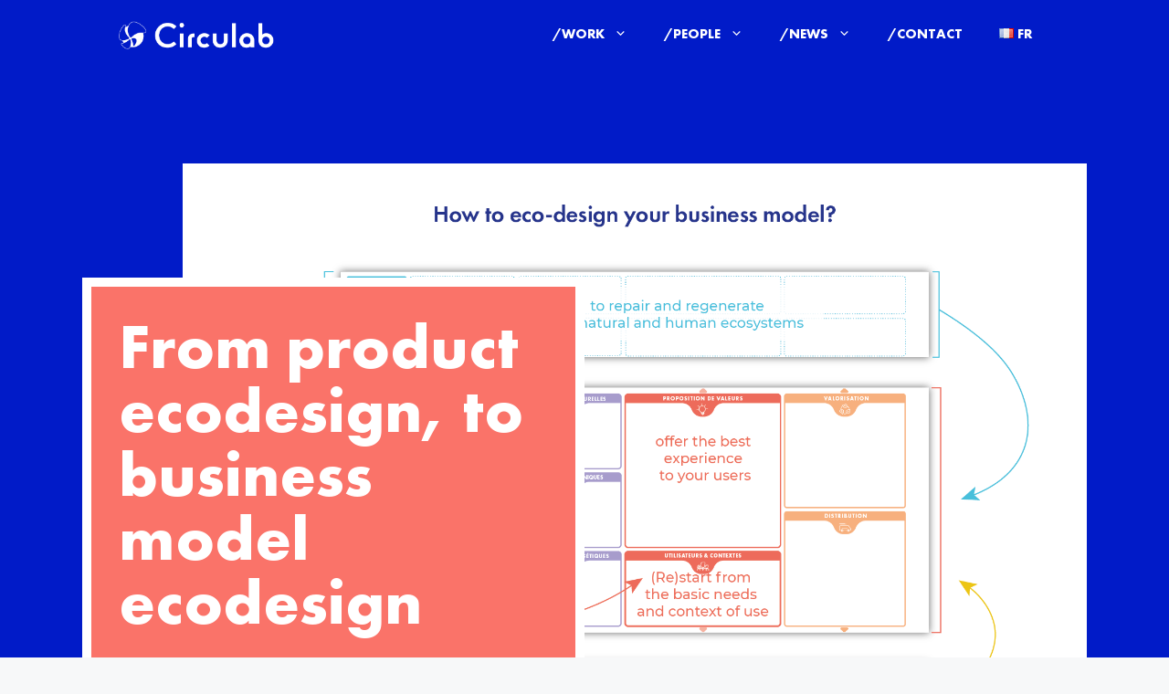

--- FILE ---
content_type: text/html; charset=UTF-8
request_url: https://circulab.com/eco-design-business-model/
body_size: 27001
content:
<!DOCTYPE html>
<html lang="en-US">
<head>
	<meta charset="UTF-8">
	<meta name='robots' content='index, follow, max-image-preview:large, max-snippet:-1, max-video-preview:-1' />
<link rel="alternate" href="https://circulab.com/fr/du-produit-ecodesign-au-modele-economique-ecodesign/" hreflang="fr" />
<link rel="alternate" href="https://circulab.com/eco-design-business-model/" hreflang="en" />
<meta name="viewport" content="width=device-width, initial-scale=1">
	<!-- This site is optimized with the Yoast SEO plugin v26.6 - https://yoast.com/wordpress/plugins/seo/ -->
	<title>From product ecodesign, to business model ecodesign - Circulab</title>
	<link rel="canonical" href="https://circulab.com/eco-design-business-model/" />
	<meta property="og:locale" content="en_US" />
	<meta property="og:locale:alternate" content="fr_FR" />
	<meta property="og:type" content="article" />
	<meta property="og:title" content="From product ecodesign, to business model ecodesign - Circulab" />
	<meta property="og:description" content="Ecodesign your business model: some inputs, tools and tips." />
	<meta property="og:url" content="https://circulab.com/eco-design-business-model/" />
	<meta property="og:site_name" content="Circulab" />
	<meta property="article:published_time" content="2019-10-16T14:52:00+00:00" />
	<meta property="article:modified_time" content="2023-10-29T14:35:26+00:00" />
	<meta property="og:image" content="https://circulab.com/wp-content/uploads/2019/10/ecodesign-business-model.png" />
	<meta property="og:image:width" content="1755" />
	<meta property="og:image:height" content="1241" />
	<meta property="og:image:type" content="image/png" />
	<meta name="author" content="admin-fabrice" />
	<meta name="twitter:card" content="summary_large_image" />
	<meta name="twitter:label1" content="Written by" />
	<meta name="twitter:data1" content="admin-fabrice" />
	<meta name="twitter:label2" content="Est. reading time" />
	<meta name="twitter:data2" content="8 minutes" />
	<script type="application/ld+json" class="yoast-schema-graph">{"@context":"https://schema.org","@graph":[{"@type":"Article","@id":"https://circulab.com/eco-design-business-model/#article","isPartOf":{"@id":"https://circulab.com/eco-design-business-model/"},"author":{"name":"admin-fabrice","@id":"https://circulab.com/#/schema/person/16ce16013f3ff00baae964a64b763a96"},"headline":"From product ecodesign, to business model ecodesign","datePublished":"2019-10-16T14:52:00+00:00","dateModified":"2023-10-29T14:35:26+00:00","mainEntityOfPage":{"@id":"https://circulab.com/eco-design-business-model/"},"wordCount":1484,"publisher":{"@id":"https://circulab.com/#organization"},"image":{"@id":"https://circulab.com/eco-design-business-model/#primaryimage"},"thumbnailUrl":"https://circulab.com/wp-content/uploads/2019/10/ecodesign-business-model.png","keywords":["Circular Economy"],"articleSection":["Blog EN"],"inLanguage":"en-US"},{"@type":"WebPage","@id":"https://circulab.com/eco-design-business-model/","url":"https://circulab.com/eco-design-business-model/","name":"From product ecodesign, to business model ecodesign - Circulab","isPartOf":{"@id":"https://circulab.com/#website"},"primaryImageOfPage":{"@id":"https://circulab.com/eco-design-business-model/#primaryimage"},"image":{"@id":"https://circulab.com/eco-design-business-model/#primaryimage"},"thumbnailUrl":"https://circulab.com/wp-content/uploads/2019/10/ecodesign-business-model.png","datePublished":"2019-10-16T14:52:00+00:00","dateModified":"2023-10-29T14:35:26+00:00","breadcrumb":{"@id":"https://circulab.com/eco-design-business-model/#breadcrumb"},"inLanguage":"en-US","potentialAction":[{"@type":"ReadAction","target":["https://circulab.com/eco-design-business-model/"]}]},{"@type":"ImageObject","inLanguage":"en-US","@id":"https://circulab.com/eco-design-business-model/#primaryimage","url":"https://circulab.com/wp-content/uploads/2019/10/ecodesign-business-model.png","contentUrl":"https://circulab.com/wp-content/uploads/2019/10/ecodesign-business-model.png","width":1755,"height":1241},{"@type":"BreadcrumbList","@id":"https://circulab.com/eco-design-business-model/#breadcrumb","itemListElement":[{"@type":"ListItem","position":1,"name":"Accueil","item":"https://circulab.com/"},{"@type":"ListItem","position":2,"name":"Blog EN","item":"https://circulab.com/category/blog-en/"},{"@type":"ListItem","position":3,"name":"From product ecodesign, to business model ecodesign"}]},{"@type":"WebSite","@id":"https://circulab.com/#website","url":"https://circulab.com/","name":"Circulab","description":"Agir maintenant pour s&#039;inscrire dans le temps","publisher":{"@id":"https://circulab.com/#organization"},"potentialAction":[{"@type":"SearchAction","target":{"@type":"EntryPoint","urlTemplate":"https://circulab.com/?s={search_term_string}"},"query-input":{"@type":"PropertyValueSpecification","valueRequired":true,"valueName":"search_term_string"}}],"inLanguage":"en-US"},{"@type":"Organization","@id":"https://circulab.com/#organization","name":"Circulab","url":"https://circulab.com/","logo":{"@type":"ImageObject","inLanguage":"en-US","@id":"https://circulab.com/#/schema/logo/image/","url":"https://circulab.com/wp-content/uploads/2023/10/Logo_sans-texte.png","contentUrl":"https://circulab.com/wp-content/uploads/2023/10/Logo_sans-texte.png","width":2105,"height":2097,"caption":"Circulab"},"image":{"@id":"https://circulab.com/#/schema/logo/image/"},"sameAs":["https://www.linkedin.com/company/wearecirculab/mycompany/"]},{"@type":"Person","@id":"https://circulab.com/#/schema/person/16ce16013f3ff00baae964a64b763a96","name":"admin-fabrice","image":{"@type":"ImageObject","inLanguage":"en-US","@id":"https://circulab.com/#/schema/person/image/","url":"https://secure.gravatar.com/avatar/548f06488f967095e671bec59734e1091fe3eb68ca07033ee932f25849e6fa67?s=96&d=mm&r=g","contentUrl":"https://secure.gravatar.com/avatar/548f06488f967095e671bec59734e1091fe3eb68ca07033ee932f25849e6fa67?s=96&d=mm&r=g","caption":"admin-fabrice"}}]}</script>
	<!-- / Yoast SEO plugin. -->


<link href='https://fonts.gstatic.com' crossorigin rel='preconnect' />
<link href='https://fonts.googleapis.com' crossorigin rel='preconnect' />
<link rel="alternate" type="application/rss+xml" title="Circulab &raquo; Feed" href="https://circulab.com/feed/" />
<link rel="alternate" type="application/rss+xml" title="Circulab &raquo; Comments Feed" href="https://circulab.com/comments/feed/" />
<link rel="alternate" title="oEmbed (JSON)" type="application/json+oembed" href="https://circulab.com/wp-json/oembed/1.0/embed?url=https%3A%2F%2Fcirculab.com%2Feco-design-business-model%2F&#038;lang=en" />
<link rel="alternate" title="oEmbed (XML)" type="text/xml+oembed" href="https://circulab.com/wp-json/oembed/1.0/embed?url=https%3A%2F%2Fcirculab.com%2Feco-design-business-model%2F&#038;format=xml&#038;lang=en" />
<style id='wp-img-auto-sizes-contain-inline-css'>
img:is([sizes=auto i],[sizes^="auto," i]){contain-intrinsic-size:3000px 1500px}
/*# sourceURL=wp-img-auto-sizes-contain-inline-css */
</style>
<style id='cf-frontend-style-inline-css'>
@font-face {
	font-family: 'Futura PT';
	font-weight: 400;
	src: url('https://circulab.com/wp-content/uploads/2023/10/FuturaPT.woff') format('woff'),
		url('https://circulab.com/wp-content/uploads/2023/10/FuturaPT.woff2') format('woff2'),
		url('https://circulab.com/wp-content/uploads/2023/10/FuturaPT.ttf') format('truetype');
}
@font-face {
	font-family: 'Futura PT';
	font-weight: 700;
	src: url('https://circulab.com/wp-content/uploads/2023/10/FuturaPT-Bold.woff') format('woff');
}
@font-face {
	font-family: 'Futura PT Demi';
	font-weight: 400;
	src: url('https://circulab.com/wp-content/uploads/2023/07/FuturaPT-Demi.ttf') format('truetype'),
		url('https://circulab.com/wp-content/uploads/2023/07/FuturaPT-Demi.woff') format('woff'),
		url('https://circulab.com/wp-content/uploads/2023/07/FuturaPT-Demi.woff2') format('woff2');
}
/*# sourceURL=cf-frontend-style-inline-css */
</style>
<style id='wp-emoji-styles-inline-css'>

	img.wp-smiley, img.emoji {
		display: inline !important;
		border: none !important;
		box-shadow: none !important;
		height: 1em !important;
		width: 1em !important;
		margin: 0 0.07em !important;
		vertical-align: -0.1em !important;
		background: none !important;
		padding: 0 !important;
	}
/*# sourceURL=wp-emoji-styles-inline-css */
</style>
<style id='wp-block-library-inline-css'>
:root{--wp-block-synced-color:#7a00df;--wp-block-synced-color--rgb:122,0,223;--wp-bound-block-color:var(--wp-block-synced-color);--wp-editor-canvas-background:#ddd;--wp-admin-theme-color:#007cba;--wp-admin-theme-color--rgb:0,124,186;--wp-admin-theme-color-darker-10:#006ba1;--wp-admin-theme-color-darker-10--rgb:0,107,160.5;--wp-admin-theme-color-darker-20:#005a87;--wp-admin-theme-color-darker-20--rgb:0,90,135;--wp-admin-border-width-focus:2px}@media (min-resolution:192dpi){:root{--wp-admin-border-width-focus:1.5px}}.wp-element-button{cursor:pointer}:root .has-very-light-gray-background-color{background-color:#eee}:root .has-very-dark-gray-background-color{background-color:#313131}:root .has-very-light-gray-color{color:#eee}:root .has-very-dark-gray-color{color:#313131}:root .has-vivid-green-cyan-to-vivid-cyan-blue-gradient-background{background:linear-gradient(135deg,#00d084,#0693e3)}:root .has-purple-crush-gradient-background{background:linear-gradient(135deg,#34e2e4,#4721fb 50%,#ab1dfe)}:root .has-hazy-dawn-gradient-background{background:linear-gradient(135deg,#faaca8,#dad0ec)}:root .has-subdued-olive-gradient-background{background:linear-gradient(135deg,#fafae1,#67a671)}:root .has-atomic-cream-gradient-background{background:linear-gradient(135deg,#fdd79a,#004a59)}:root .has-nightshade-gradient-background{background:linear-gradient(135deg,#330968,#31cdcf)}:root .has-midnight-gradient-background{background:linear-gradient(135deg,#020381,#2874fc)}:root{--wp--preset--font-size--normal:16px;--wp--preset--font-size--huge:42px}.has-regular-font-size{font-size:1em}.has-larger-font-size{font-size:2.625em}.has-normal-font-size{font-size:var(--wp--preset--font-size--normal)}.has-huge-font-size{font-size:var(--wp--preset--font-size--huge)}.has-text-align-center{text-align:center}.has-text-align-left{text-align:left}.has-text-align-right{text-align:right}.has-fit-text{white-space:nowrap!important}#end-resizable-editor-section{display:none}.aligncenter{clear:both}.items-justified-left{justify-content:flex-start}.items-justified-center{justify-content:center}.items-justified-right{justify-content:flex-end}.items-justified-space-between{justify-content:space-between}.screen-reader-text{border:0;clip-path:inset(50%);height:1px;margin:-1px;overflow:hidden;padding:0;position:absolute;width:1px;word-wrap:normal!important}.screen-reader-text:focus{background-color:#ddd;clip-path:none;color:#444;display:block;font-size:1em;height:auto;left:5px;line-height:normal;padding:15px 23px 14px;text-decoration:none;top:5px;width:auto;z-index:100000}html :where(.has-border-color){border-style:solid}html :where([style*=border-top-color]){border-top-style:solid}html :where([style*=border-right-color]){border-right-style:solid}html :where([style*=border-bottom-color]){border-bottom-style:solid}html :where([style*=border-left-color]){border-left-style:solid}html :where([style*=border-width]){border-style:solid}html :where([style*=border-top-width]){border-top-style:solid}html :where([style*=border-right-width]){border-right-style:solid}html :where([style*=border-bottom-width]){border-bottom-style:solid}html :where([style*=border-left-width]){border-left-style:solid}html :where(img[class*=wp-image-]){height:auto;max-width:100%}:where(figure){margin:0 0 1em}html :where(.is-position-sticky){--wp-admin--admin-bar--position-offset:var(--wp-admin--admin-bar--height,0px)}@media screen and (max-width:600px){html :where(.is-position-sticky){--wp-admin--admin-bar--position-offset:0px}}

/*# sourceURL=wp-block-library-inline-css */
</style><style id='wp-block-post-featured-image-inline-css'>
.wp-block-post-featured-image{margin-left:0;margin-right:0}.wp-block-post-featured-image a{display:block;height:100%}.wp-block-post-featured-image :where(img){box-sizing:border-box;height:auto;max-width:100%;vertical-align:bottom;width:100%}.wp-block-post-featured-image.alignfull img,.wp-block-post-featured-image.alignwide img{width:100%}.wp-block-post-featured-image .wp-block-post-featured-image__overlay.has-background-dim{background-color:#000;inset:0;position:absolute}.wp-block-post-featured-image{position:relative}.wp-block-post-featured-image .wp-block-post-featured-image__overlay.has-background-gradient{background-color:initial}.wp-block-post-featured-image .wp-block-post-featured-image__overlay.has-background-dim-0{opacity:0}.wp-block-post-featured-image .wp-block-post-featured-image__overlay.has-background-dim-10{opacity:.1}.wp-block-post-featured-image .wp-block-post-featured-image__overlay.has-background-dim-20{opacity:.2}.wp-block-post-featured-image .wp-block-post-featured-image__overlay.has-background-dim-30{opacity:.3}.wp-block-post-featured-image .wp-block-post-featured-image__overlay.has-background-dim-40{opacity:.4}.wp-block-post-featured-image .wp-block-post-featured-image__overlay.has-background-dim-50{opacity:.5}.wp-block-post-featured-image .wp-block-post-featured-image__overlay.has-background-dim-60{opacity:.6}.wp-block-post-featured-image .wp-block-post-featured-image__overlay.has-background-dim-70{opacity:.7}.wp-block-post-featured-image .wp-block-post-featured-image__overlay.has-background-dim-80{opacity:.8}.wp-block-post-featured-image .wp-block-post-featured-image__overlay.has-background-dim-90{opacity:.9}.wp-block-post-featured-image .wp-block-post-featured-image__overlay.has-background-dim-100{opacity:1}.wp-block-post-featured-image:where(.alignleft,.alignright){width:100%}
/*# sourceURL=https://circulab.com/wp-includes/blocks/post-featured-image/style.min.css */
</style>
<style id='wp-block-post-template-inline-css'>
.wp-block-post-template{box-sizing:border-box;list-style:none;margin-bottom:0;margin-top:0;max-width:100%;padding:0}.wp-block-post-template.is-flex-container{display:flex;flex-direction:row;flex-wrap:wrap;gap:1.25em}.wp-block-post-template.is-flex-container>li{margin:0;width:100%}@media (min-width:600px){.wp-block-post-template.is-flex-container.is-flex-container.columns-2>li{width:calc(50% - .625em)}.wp-block-post-template.is-flex-container.is-flex-container.columns-3>li{width:calc(33.33333% - .83333em)}.wp-block-post-template.is-flex-container.is-flex-container.columns-4>li{width:calc(25% - .9375em)}.wp-block-post-template.is-flex-container.is-flex-container.columns-5>li{width:calc(20% - 1em)}.wp-block-post-template.is-flex-container.is-flex-container.columns-6>li{width:calc(16.66667% - 1.04167em)}}@media (max-width:600px){.wp-block-post-template-is-layout-grid.wp-block-post-template-is-layout-grid.wp-block-post-template-is-layout-grid.wp-block-post-template-is-layout-grid{grid-template-columns:1fr}}.wp-block-post-template-is-layout-constrained>li>.alignright,.wp-block-post-template-is-layout-flow>li>.alignright{float:right;margin-inline-end:0;margin-inline-start:2em}.wp-block-post-template-is-layout-constrained>li>.alignleft,.wp-block-post-template-is-layout-flow>li>.alignleft{float:left;margin-inline-end:2em;margin-inline-start:0}.wp-block-post-template-is-layout-constrained>li>.aligncenter,.wp-block-post-template-is-layout-flow>li>.aligncenter{margin-inline-end:auto;margin-inline-start:auto}
/*# sourceURL=https://circulab.com/wp-includes/blocks/post-template/style.min.css */
</style>
<style id='wp-block-post-title-inline-css'>
.wp-block-post-title{box-sizing:border-box;word-break:break-word}.wp-block-post-title :where(a){display:inline-block;font-family:inherit;font-size:inherit;font-style:inherit;font-weight:inherit;letter-spacing:inherit;line-height:inherit;text-decoration:inherit}
/*# sourceURL=https://circulab.com/wp-includes/blocks/post-title/style.min.css */
</style>
<style id='wp-block-columns-inline-css'>
.wp-block-columns{box-sizing:border-box;display:flex;flex-wrap:wrap!important}@media (min-width:782px){.wp-block-columns{flex-wrap:nowrap!important}}.wp-block-columns{align-items:normal!important}.wp-block-columns.are-vertically-aligned-top{align-items:flex-start}.wp-block-columns.are-vertically-aligned-center{align-items:center}.wp-block-columns.are-vertically-aligned-bottom{align-items:flex-end}@media (max-width:781px){.wp-block-columns:not(.is-not-stacked-on-mobile)>.wp-block-column{flex-basis:100%!important}}@media (min-width:782px){.wp-block-columns:not(.is-not-stacked-on-mobile)>.wp-block-column{flex-basis:0;flex-grow:1}.wp-block-columns:not(.is-not-stacked-on-mobile)>.wp-block-column[style*=flex-basis]{flex-grow:0}}.wp-block-columns.is-not-stacked-on-mobile{flex-wrap:nowrap!important}.wp-block-columns.is-not-stacked-on-mobile>.wp-block-column{flex-basis:0;flex-grow:1}.wp-block-columns.is-not-stacked-on-mobile>.wp-block-column[style*=flex-basis]{flex-grow:0}:where(.wp-block-columns){margin-bottom:1.75em}:where(.wp-block-columns.has-background){padding:1.25em 2.375em}.wp-block-column{flex-grow:1;min-width:0;overflow-wrap:break-word;word-break:break-word}.wp-block-column.is-vertically-aligned-top{align-self:flex-start}.wp-block-column.is-vertically-aligned-center{align-self:center}.wp-block-column.is-vertically-aligned-bottom{align-self:flex-end}.wp-block-column.is-vertically-aligned-stretch{align-self:stretch}.wp-block-column.is-vertically-aligned-bottom,.wp-block-column.is-vertically-aligned-center,.wp-block-column.is-vertically-aligned-top{width:100%}
/*# sourceURL=https://circulab.com/wp-includes/blocks/columns/style.min.css */
</style>
<style id='wp-block-paragraph-inline-css'>
.is-small-text{font-size:.875em}.is-regular-text{font-size:1em}.is-large-text{font-size:2.25em}.is-larger-text{font-size:3em}.has-drop-cap:not(:focus):first-letter{float:left;font-size:8.4em;font-style:normal;font-weight:100;line-height:.68;margin:.05em .1em 0 0;text-transform:uppercase}body.rtl .has-drop-cap:not(:focus):first-letter{float:none;margin-left:.1em}p.has-drop-cap.has-background{overflow:hidden}:root :where(p.has-background){padding:1.25em 2.375em}:where(p.has-text-color:not(.has-link-color)) a{color:inherit}p.has-text-align-left[style*="writing-mode:vertical-lr"],p.has-text-align-right[style*="writing-mode:vertical-rl"]{rotate:180deg}
/*# sourceURL=https://circulab.com/wp-includes/blocks/paragraph/style.min.css */
</style>
<style id='wp-block-separator-inline-css'>
@charset "UTF-8";.wp-block-separator{border:none;border-top:2px solid}:root :where(.wp-block-separator.is-style-dots){height:auto;line-height:1;text-align:center}:root :where(.wp-block-separator.is-style-dots):before{color:currentColor;content:"···";font-family:serif;font-size:1.5em;letter-spacing:2em;padding-left:2em}.wp-block-separator.is-style-dots{background:none!important;border:none!important}
/*# sourceURL=https://circulab.com/wp-includes/blocks/separator/style.min.css */
</style>
<style id='global-styles-inline-css'>
:root{--wp--preset--aspect-ratio--square: 1;--wp--preset--aspect-ratio--4-3: 4/3;--wp--preset--aspect-ratio--3-4: 3/4;--wp--preset--aspect-ratio--3-2: 3/2;--wp--preset--aspect-ratio--2-3: 2/3;--wp--preset--aspect-ratio--16-9: 16/9;--wp--preset--aspect-ratio--9-16: 9/16;--wp--preset--color--black: #000000;--wp--preset--color--cyan-bluish-gray: #abb8c3;--wp--preset--color--white: #ffffff;--wp--preset--color--pale-pink: #f78da7;--wp--preset--color--vivid-red: #cf2e2e;--wp--preset--color--luminous-vivid-orange: #ff6900;--wp--preset--color--luminous-vivid-amber: #fcb900;--wp--preset--color--light-green-cyan: #7bdcb5;--wp--preset--color--vivid-green-cyan: #00d084;--wp--preset--color--pale-cyan-blue: #8ed1fc;--wp--preset--color--vivid-cyan-blue: #0693e3;--wp--preset--color--vivid-purple: #9b51e0;--wp--preset--color--contrast: var(--contrast);--wp--preset--color--contrast-2: var(--contrast-2);--wp--preset--color--contrast-3: var(--contrast-3);--wp--preset--color--base: var(--base);--wp--preset--color--base-2: var(--base-2);--wp--preset--color--base-3: var(--base-3);--wp--preset--color--accent: var(--accent);--wp--preset--color--global-color-8: var(--global-color-8);--wp--preset--color--global-color-9: var(--global-color-9);--wp--preset--color--saffron: var(--saffron);--wp--preset--gradient--vivid-cyan-blue-to-vivid-purple: linear-gradient(135deg,rgb(6,147,227) 0%,rgb(155,81,224) 100%);--wp--preset--gradient--light-green-cyan-to-vivid-green-cyan: linear-gradient(135deg,rgb(122,220,180) 0%,rgb(0,208,130) 100%);--wp--preset--gradient--luminous-vivid-amber-to-luminous-vivid-orange: linear-gradient(135deg,rgb(252,185,0) 0%,rgb(255,105,0) 100%);--wp--preset--gradient--luminous-vivid-orange-to-vivid-red: linear-gradient(135deg,rgb(255,105,0) 0%,rgb(207,46,46) 100%);--wp--preset--gradient--very-light-gray-to-cyan-bluish-gray: linear-gradient(135deg,rgb(238,238,238) 0%,rgb(169,184,195) 100%);--wp--preset--gradient--cool-to-warm-spectrum: linear-gradient(135deg,rgb(74,234,220) 0%,rgb(151,120,209) 20%,rgb(207,42,186) 40%,rgb(238,44,130) 60%,rgb(251,105,98) 80%,rgb(254,248,76) 100%);--wp--preset--gradient--blush-light-purple: linear-gradient(135deg,rgb(255,206,236) 0%,rgb(152,150,240) 100%);--wp--preset--gradient--blush-bordeaux: linear-gradient(135deg,rgb(254,205,165) 0%,rgb(254,45,45) 50%,rgb(107,0,62) 100%);--wp--preset--gradient--luminous-dusk: linear-gradient(135deg,rgb(255,203,112) 0%,rgb(199,81,192) 50%,rgb(65,88,208) 100%);--wp--preset--gradient--pale-ocean: linear-gradient(135deg,rgb(255,245,203) 0%,rgb(182,227,212) 50%,rgb(51,167,181) 100%);--wp--preset--gradient--electric-grass: linear-gradient(135deg,rgb(202,248,128) 0%,rgb(113,206,126) 100%);--wp--preset--gradient--midnight: linear-gradient(135deg,rgb(2,3,129) 0%,rgb(40,116,252) 100%);--wp--preset--font-size--small: 13px;--wp--preset--font-size--medium: 20px;--wp--preset--font-size--large: 36px;--wp--preset--font-size--x-large: 42px;--wp--preset--spacing--20: 0.44rem;--wp--preset--spacing--30: 0.67rem;--wp--preset--spacing--40: 1rem;--wp--preset--spacing--50: 1.5rem;--wp--preset--spacing--60: 2.25rem;--wp--preset--spacing--70: 3.38rem;--wp--preset--spacing--80: 5.06rem;--wp--preset--shadow--natural: 6px 6px 9px rgba(0, 0, 0, 0.2);--wp--preset--shadow--deep: 12px 12px 50px rgba(0, 0, 0, 0.4);--wp--preset--shadow--sharp: 6px 6px 0px rgba(0, 0, 0, 0.2);--wp--preset--shadow--outlined: 6px 6px 0px -3px rgb(255, 255, 255), 6px 6px rgb(0, 0, 0);--wp--preset--shadow--crisp: 6px 6px 0px rgb(0, 0, 0);}:where(.is-layout-flex){gap: 0.5em;}:where(.is-layout-grid){gap: 0.5em;}body .is-layout-flex{display: flex;}.is-layout-flex{flex-wrap: wrap;align-items: center;}.is-layout-flex > :is(*, div){margin: 0;}body .is-layout-grid{display: grid;}.is-layout-grid > :is(*, div){margin: 0;}:where(.wp-block-columns.is-layout-flex){gap: 2em;}:where(.wp-block-columns.is-layout-grid){gap: 2em;}:where(.wp-block-post-template.is-layout-flex){gap: 1.25em;}:where(.wp-block-post-template.is-layout-grid){gap: 1.25em;}.has-black-color{color: var(--wp--preset--color--black) !important;}.has-cyan-bluish-gray-color{color: var(--wp--preset--color--cyan-bluish-gray) !important;}.has-white-color{color: var(--wp--preset--color--white) !important;}.has-pale-pink-color{color: var(--wp--preset--color--pale-pink) !important;}.has-vivid-red-color{color: var(--wp--preset--color--vivid-red) !important;}.has-luminous-vivid-orange-color{color: var(--wp--preset--color--luminous-vivid-orange) !important;}.has-luminous-vivid-amber-color{color: var(--wp--preset--color--luminous-vivid-amber) !important;}.has-light-green-cyan-color{color: var(--wp--preset--color--light-green-cyan) !important;}.has-vivid-green-cyan-color{color: var(--wp--preset--color--vivid-green-cyan) !important;}.has-pale-cyan-blue-color{color: var(--wp--preset--color--pale-cyan-blue) !important;}.has-vivid-cyan-blue-color{color: var(--wp--preset--color--vivid-cyan-blue) !important;}.has-vivid-purple-color{color: var(--wp--preset--color--vivid-purple) !important;}.has-black-background-color{background-color: var(--wp--preset--color--black) !important;}.has-cyan-bluish-gray-background-color{background-color: var(--wp--preset--color--cyan-bluish-gray) !important;}.has-white-background-color{background-color: var(--wp--preset--color--white) !important;}.has-pale-pink-background-color{background-color: var(--wp--preset--color--pale-pink) !important;}.has-vivid-red-background-color{background-color: var(--wp--preset--color--vivid-red) !important;}.has-luminous-vivid-orange-background-color{background-color: var(--wp--preset--color--luminous-vivid-orange) !important;}.has-luminous-vivid-amber-background-color{background-color: var(--wp--preset--color--luminous-vivid-amber) !important;}.has-light-green-cyan-background-color{background-color: var(--wp--preset--color--light-green-cyan) !important;}.has-vivid-green-cyan-background-color{background-color: var(--wp--preset--color--vivid-green-cyan) !important;}.has-pale-cyan-blue-background-color{background-color: var(--wp--preset--color--pale-cyan-blue) !important;}.has-vivid-cyan-blue-background-color{background-color: var(--wp--preset--color--vivid-cyan-blue) !important;}.has-vivid-purple-background-color{background-color: var(--wp--preset--color--vivid-purple) !important;}.has-black-border-color{border-color: var(--wp--preset--color--black) !important;}.has-cyan-bluish-gray-border-color{border-color: var(--wp--preset--color--cyan-bluish-gray) !important;}.has-white-border-color{border-color: var(--wp--preset--color--white) !important;}.has-pale-pink-border-color{border-color: var(--wp--preset--color--pale-pink) !important;}.has-vivid-red-border-color{border-color: var(--wp--preset--color--vivid-red) !important;}.has-luminous-vivid-orange-border-color{border-color: var(--wp--preset--color--luminous-vivid-orange) !important;}.has-luminous-vivid-amber-border-color{border-color: var(--wp--preset--color--luminous-vivid-amber) !important;}.has-light-green-cyan-border-color{border-color: var(--wp--preset--color--light-green-cyan) !important;}.has-vivid-green-cyan-border-color{border-color: var(--wp--preset--color--vivid-green-cyan) !important;}.has-pale-cyan-blue-border-color{border-color: var(--wp--preset--color--pale-cyan-blue) !important;}.has-vivid-cyan-blue-border-color{border-color: var(--wp--preset--color--vivid-cyan-blue) !important;}.has-vivid-purple-border-color{border-color: var(--wp--preset--color--vivid-purple) !important;}.has-vivid-cyan-blue-to-vivid-purple-gradient-background{background: var(--wp--preset--gradient--vivid-cyan-blue-to-vivid-purple) !important;}.has-light-green-cyan-to-vivid-green-cyan-gradient-background{background: var(--wp--preset--gradient--light-green-cyan-to-vivid-green-cyan) !important;}.has-luminous-vivid-amber-to-luminous-vivid-orange-gradient-background{background: var(--wp--preset--gradient--luminous-vivid-amber-to-luminous-vivid-orange) !important;}.has-luminous-vivid-orange-to-vivid-red-gradient-background{background: var(--wp--preset--gradient--luminous-vivid-orange-to-vivid-red) !important;}.has-very-light-gray-to-cyan-bluish-gray-gradient-background{background: var(--wp--preset--gradient--very-light-gray-to-cyan-bluish-gray) !important;}.has-cool-to-warm-spectrum-gradient-background{background: var(--wp--preset--gradient--cool-to-warm-spectrum) !important;}.has-blush-light-purple-gradient-background{background: var(--wp--preset--gradient--blush-light-purple) !important;}.has-blush-bordeaux-gradient-background{background: var(--wp--preset--gradient--blush-bordeaux) !important;}.has-luminous-dusk-gradient-background{background: var(--wp--preset--gradient--luminous-dusk) !important;}.has-pale-ocean-gradient-background{background: var(--wp--preset--gradient--pale-ocean) !important;}.has-electric-grass-gradient-background{background: var(--wp--preset--gradient--electric-grass) !important;}.has-midnight-gradient-background{background: var(--wp--preset--gradient--midnight) !important;}.has-small-font-size{font-size: var(--wp--preset--font-size--small) !important;}.has-medium-font-size{font-size: var(--wp--preset--font-size--medium) !important;}.has-large-font-size{font-size: var(--wp--preset--font-size--large) !important;}.has-x-large-font-size{font-size: var(--wp--preset--font-size--x-large) !important;}
:where(.wp-block-post-template.is-layout-flex){gap: 1.25em;}:where(.wp-block-post-template.is-layout-grid){gap: 1.25em;}
:where(.wp-block-columns.is-layout-flex){gap: 2em;}:where(.wp-block-columns.is-layout-grid){gap: 2em;}
/*# sourceURL=global-styles-inline-css */
</style>
<style id='core-block-supports-inline-css'>
.wp-container-core-columns-is-layout-9d6595d7{flex-wrap:nowrap;}
/*# sourceURL=core-block-supports-inline-css */
</style>

<style id='classic-theme-styles-inline-css'>
/*! This file is auto-generated */
.wp-block-button__link{color:#fff;background-color:#32373c;border-radius:9999px;box-shadow:none;text-decoration:none;padding:calc(.667em + 2px) calc(1.333em + 2px);font-size:1.125em}.wp-block-file__button{background:#32373c;color:#fff;text-decoration:none}
/*# sourceURL=/wp-includes/css/classic-themes.min.css */
</style>
<link rel='stylesheet' id='generate-style-css' href='https://circulab.com/wp-content/themes/generatepress/assets/css/main.min.css?ver=3.6.0' media='all' />
<style id='generate-style-inline-css'>
body{background-color:var(--base-2);color:var(--contrast);}a{color:var(--accent);}a{text-decoration:underline;}.entry-title a, .site-branding a, a.button, .wp-block-button__link, .main-navigation a{text-decoration:none;}a:hover, a:focus, a:active{color:var(--contrast);}.grid-container{max-width:1100px;}.wp-block-group__inner-container{max-width:1100px;margin-left:auto;margin-right:auto;}.site-header .header-image{width:170px;}.generate-back-to-top{font-size:20px;border-radius:3px;position:fixed;bottom:30px;right:30px;line-height:40px;width:40px;text-align:center;z-index:10;transition:opacity 300ms ease-in-out;opacity:0.1;transform:translateY(1000px);}.generate-back-to-top__show{opacity:1;transform:translateY(0);}:root{--contrast:#222222;--contrast-2:#575760;--contrast-3:#b2b2be;--base:#f0f0f0;--base-2:#f7f8f9;--base-3:#ffffff;--accent:#011BC8;--global-color-8:#FA7268;--global-color-9:rgba(110,193,228,0.11);--saffron:#E2C430;}:root .has-contrast-color{color:var(--contrast);}:root .has-contrast-background-color{background-color:var(--contrast);}:root .has-contrast-2-color{color:var(--contrast-2);}:root .has-contrast-2-background-color{background-color:var(--contrast-2);}:root .has-contrast-3-color{color:var(--contrast-3);}:root .has-contrast-3-background-color{background-color:var(--contrast-3);}:root .has-base-color{color:var(--base);}:root .has-base-background-color{background-color:var(--base);}:root .has-base-2-color{color:var(--base-2);}:root .has-base-2-background-color{background-color:var(--base-2);}:root .has-base-3-color{color:var(--base-3);}:root .has-base-3-background-color{background-color:var(--base-3);}:root .has-accent-color{color:var(--accent);}:root .has-accent-background-color{background-color:var(--accent);}:root .has-global-color-8-color{color:var(--global-color-8);}:root .has-global-color-8-background-color{background-color:var(--global-color-8);}:root .has-global-color-9-color{color:var(--global-color-9);}:root .has-global-color-9-background-color{background-color:var(--global-color-9);}:root .has-saffron-color{color:var(--saffron);}:root .has-saffron-background-color{background-color:var(--saffron);}body, button, input, select, textarea{font-family:Futura PT;font-weight:normal;font-size:20px;}body{line-height:1.6;}h1{font-family:Futura PT;font-weight:bold;font-size:80px;line-height:1em;}@media (max-width:768px){h1{font-size:55px;}}h2{font-family:Futura PT;font-weight:700;}.main-navigation a, .main-navigation .menu-toggle, .main-navigation .menu-bar-items{font-weight:bold;text-transform:uppercase;}h3{font-weight:600;}.top-bar{background-color:#636363;color:#ffffff;}.top-bar a{color:#ffffff;}.top-bar a:hover{color:#303030;}.site-header{background-color:var(--accent);color:var(--base-3);}.site-header a{color:var(--global-color-8);}.site-header a:hover{color:var(--saffron);}.main-title a,.main-title a:hover{color:var(--base-2);}.site-description{color:var(--base-2);}.mobile-menu-control-wrapper .menu-toggle,.mobile-menu-control-wrapper .menu-toggle:hover,.mobile-menu-control-wrapper .menu-toggle:focus,.has-inline-mobile-toggle #site-navigation.toggled{background-color:rgba(0, 0, 0, 0.02);}.main-navigation,.main-navigation ul ul{background-color:var(--accent);}.main-navigation .main-nav ul li a, .main-navigation .menu-toggle, .main-navigation .menu-bar-items{color:var(--base-3);}.main-navigation .main-nav ul li:not([class*="current-menu-"]):hover > a, .main-navigation .main-nav ul li:not([class*="current-menu-"]):focus > a, .main-navigation .main-nav ul li.sfHover:not([class*="current-menu-"]) > a, .main-navigation .menu-bar-item:hover > a, .main-navigation .menu-bar-item.sfHover > a{color:var(--base-3);background-color:var(--global-color-8);}button.menu-toggle:hover,button.menu-toggle:focus{color:var(--base-3);}.main-navigation .main-nav ul li[class*="current-menu-"] > a{color:var(--global-color-8);}.navigation-search input[type="search"],.navigation-search input[type="search"]:active, .navigation-search input[type="search"]:focus, .main-navigation .main-nav ul li.search-item.active > a, .main-navigation .menu-bar-items .search-item.active > a{color:var(--base-3);background-color:var(--global-color-8);}.main-navigation ul ul{background-color:var(--accent);}.main-navigation .main-nav ul ul li a{color:var(--base-3);}.main-navigation .main-nav ul ul li:not([class*="current-menu-"]):hover > a,.main-navigation .main-nav ul ul li:not([class*="current-menu-"]):focus > a, .main-navigation .main-nav ul ul li.sfHover:not([class*="current-menu-"]) > a{color:var(--base-3);background-color:var(--global-color-8);}.main-navigation .main-nav ul ul li[class*="current-menu-"] > a{color:var(--global-color-8);background-color:var(--base-2);}.separate-containers .inside-article, .separate-containers .comments-area, .separate-containers .page-header, .one-container .container, .separate-containers .paging-navigation, .inside-page-header{background-color:var(--base-2);}.entry-title a{color:var(--contrast);}.entry-title a:hover{color:var(--contrast-2);}.entry-meta{color:var(--contrast-2);}h1{color:var(--contrast);}h2{color:var(--accent);}h3{color:var(--global-color-8);}.sidebar .widget{background-color:var(--base-3);}.footer-widgets{background-color:var(--base-3);}.site-info{color:var(--base-3);background-color:var(--accent);}input[type="text"],input[type="email"],input[type="url"],input[type="password"],input[type="search"],input[type="tel"],input[type="number"],textarea,select{color:var(--contrast);background-color:var(--base);border-color:var(--base);}input[type="text"]:focus,input[type="email"]:focus,input[type="url"]:focus,input[type="password"]:focus,input[type="search"]:focus,input[type="tel"]:focus,input[type="number"]:focus,textarea:focus,select:focus{color:var(--contrast);background-color:var(--base);border-color:var(--contrast-3);}button,html input[type="button"],input[type="reset"],input[type="submit"],a.button,a.wp-block-button__link:not(.has-background){color:var(--base-3);background-color:var(--global-color-8);}button:hover,html input[type="button"]:hover,input[type="reset"]:hover,input[type="submit"]:hover,a.button:hover,button:focus,html input[type="button"]:focus,input[type="reset"]:focus,input[type="submit"]:focus,a.button:focus,a.wp-block-button__link:not(.has-background):active,a.wp-block-button__link:not(.has-background):focus,a.wp-block-button__link:not(.has-background):hover{color:var(--base-3);background-color:var(--saffron);}a.generate-back-to-top{background-color:rgba( 0,0,0,0.4 );color:#ffffff;}a.generate-back-to-top:hover,a.generate-back-to-top:focus{background-color:rgba( 0,0,0,0.6 );color:#ffffff;}:root{--gp-search-modal-bg-color:var(--base-3);--gp-search-modal-text-color:var(--contrast);--gp-search-modal-overlay-bg-color:rgba(0,0,0,0.2);}@media (max-width: 768px){.main-navigation .menu-bar-item:hover > a, .main-navigation .menu-bar-item.sfHover > a{background:none;color:var(--base-3);}}.nav-below-header .main-navigation .inside-navigation.grid-container, .nav-above-header .main-navigation .inside-navigation.grid-container{padding:0px 20px 0px 20px;}.separate-containers .inside-article, .separate-containers .comments-area, .separate-containers .page-header, .separate-containers .paging-navigation, .one-container .site-content, .inside-page-header{padding:20px;}.site-main .wp-block-group__inner-container{padding:20px;}.separate-containers .paging-navigation{padding-top:20px;padding-bottom:20px;}.entry-content .alignwide, body:not(.no-sidebar) .entry-content .alignfull{margin-left:-20px;width:calc(100% + 40px);max-width:calc(100% + 40px);}.one-container.right-sidebar .site-main,.one-container.both-right .site-main{margin-right:20px;}.one-container.left-sidebar .site-main,.one-container.both-left .site-main{margin-left:20px;}.one-container.both-sidebars .site-main{margin:0px 20px 0px 20px;}.sidebar .widget, .page-header, .widget-area .main-navigation, .site-main > *{margin-bottom:40px;}.separate-containers .site-main{margin:40px;}.both-right .inside-left-sidebar,.both-left .inside-left-sidebar{margin-right:20px;}.both-right .inside-right-sidebar,.both-left .inside-right-sidebar{margin-left:20px;}.one-container.archive .post:not(:last-child):not(.is-loop-template-item), .one-container.blog .post:not(:last-child):not(.is-loop-template-item){padding-bottom:20px;}.separate-containers .featured-image{margin-top:40px;}.separate-containers .inside-right-sidebar, .separate-containers .inside-left-sidebar{margin-top:40px;margin-bottom:40px;}.main-navigation .main-nav ul li a,.menu-toggle,.main-navigation .menu-bar-item > a{line-height:20px;}.main-navigation .main-nav ul ul li a{padding:20px;}.navigation-search input[type="search"]{height:20px;}.rtl .menu-item-has-children .dropdown-menu-toggle{padding-left:20px;}.menu-item-has-children ul .dropdown-menu-toggle{padding-top:20px;padding-bottom:20px;margin-top:-20px;}.rtl .main-navigation .main-nav ul li.menu-item-has-children > a{padding-right:20px;}@media (max-width:768px){.separate-containers .inside-article, .separate-containers .comments-area, .separate-containers .page-header, .separate-containers .paging-navigation, .one-container .site-content, .inside-page-header{padding:60px 20px 60px 20px;}.site-main .wp-block-group__inner-container{padding:60px 20px 60px 20px;}.inside-top-bar{padding-right:30px;padding-left:30px;}.inside-header{padding-top:20px;padding-right:20px;padding-bottom:0px;padding-left:20px;}.widget-area .widget{padding-top:30px;padding-right:30px;padding-bottom:30px;padding-left:30px;}.footer-widgets-container{padding-top:30px;padding-right:30px;padding-bottom:30px;padding-left:30px;}.inside-site-info{padding-right:30px;padding-left:30px;}.entry-content .alignwide, body:not(.no-sidebar) .entry-content .alignfull{margin-left:-20px;width:calc(100% + 40px);max-width:calc(100% + 40px);}.one-container .site-main .paging-navigation{margin-bottom:40px;}}/* End cached CSS */.is-right-sidebar{width:30%;}.is-left-sidebar{width:30%;}.site-content .content-area{width:100%;}@media (max-width: 768px){.main-navigation .menu-toggle,.sidebar-nav-mobile:not(#sticky-placeholder){display:block;}.main-navigation ul,.gen-sidebar-nav,.main-navigation:not(.slideout-navigation):not(.toggled) .main-nav > ul,.has-inline-mobile-toggle #site-navigation .inside-navigation > *:not(.navigation-search):not(.main-nav){display:none;}.nav-align-right .inside-navigation,.nav-align-center .inside-navigation{justify-content:space-between;}.has-inline-mobile-toggle .mobile-menu-control-wrapper{display:flex;flex-wrap:wrap;}.has-inline-mobile-toggle .inside-header{flex-direction:row;text-align:left;flex-wrap:wrap;}.has-inline-mobile-toggle .header-widget,.has-inline-mobile-toggle #site-navigation{flex-basis:100%;}.nav-float-left .has-inline-mobile-toggle #site-navigation{order:10;}}
.dynamic-author-image-rounded{border-radius:100%;}.dynamic-featured-image, .dynamic-author-image{vertical-align:middle;}.one-container.blog .dynamic-content-template:not(:last-child), .one-container.archive .dynamic-content-template:not(:last-child){padding-bottom:0px;}.dynamic-entry-excerpt > p:last-child{margin-bottom:0px;}
.main-navigation .main-nav ul li a,.menu-toggle,.main-navigation .menu-bar-item > a{transition: line-height 300ms ease}.main-navigation.toggled .main-nav > ul{background-color: var(--accent)}.sticky-enabled .gen-sidebar-nav.is_stuck .main-navigation {margin-bottom: 0px;}.sticky-enabled .gen-sidebar-nav.is_stuck {z-index: 500;}.sticky-enabled .main-navigation.is_stuck {box-shadow: 0 2px 2px -2px rgba(0, 0, 0, .2);}.navigation-stick:not(.gen-sidebar-nav) {left: 0;right: 0;width: 100% !important;}.both-sticky-menu .main-navigation:not(#mobile-header).toggled .main-nav > ul,.mobile-sticky-menu .main-navigation:not(#mobile-header).toggled .main-nav > ul,.mobile-header-sticky #mobile-header.toggled .main-nav > ul {position: absolute;left: 0;right: 0;z-index: 999;}@media (max-width: 768px){#sticky-placeholder{height:0;overflow:hidden;}.has-inline-mobile-toggle #site-navigation.toggled{margin-top:0;}.has-inline-mobile-menu #site-navigation.toggled .main-nav > ul{top:1.5em;}}.nav-float-right .navigation-stick {width: 100% !important;left: 0;}.nav-float-right .navigation-stick .navigation-branding {margin-right: auto;}.main-navigation.has-sticky-branding:not(.grid-container) .inside-navigation:not(.grid-container) .navigation-branding{margin-left: 10px;}.main-navigation.navigation-stick.has-sticky-branding .inside-navigation.grid-container{padding-left:40px;padding-right:40px;}@media (max-width:768px){.main-navigation.navigation-stick.has-sticky-branding .inside-navigation.grid-container{padding-left:0;padding-right:0;}}
@media (max-width: 768px){.main-navigation .menu-toggle,.main-navigation .mobile-bar-items a,.main-navigation .menu-bar-item > a{padding-left:20px;padding-right:20px;}.main-navigation .main-nav ul li a,.main-navigation .menu-toggle,.main-navigation .mobile-bar-items a,.main-navigation .menu-bar-item > a{line-height:40px;}.main-navigation .site-logo.navigation-logo img, .mobile-header-navigation .site-logo.mobile-header-logo img, .navigation-search input[type="search"]{height:40px;}}.post-image:not(:first-child), .page-content:not(:first-child), .entry-content:not(:first-child), .entry-summary:not(:first-child), footer.entry-meta{margin-top:1.6em;}.post-image-above-header .inside-article div.featured-image, .post-image-above-header .inside-article div.post-image{margin-bottom:1.6em;}@media (max-width: 1024px),(min-width:1025px){.main-navigation.sticky-navigation-transition .main-nav > ul > li > a,.sticky-navigation-transition .menu-toggle,.main-navigation.sticky-navigation-transition .menu-bar-item > a, .sticky-navigation-transition .navigation-branding .main-title{line-height:50px;}.main-navigation.sticky-navigation-transition .site-logo img, .main-navigation.sticky-navigation-transition .navigation-search input[type="search"], .main-navigation.sticky-navigation-transition .navigation-branding img{height:50px;}}.main-navigation.slideout-navigation .main-nav > ul > li > a{line-height:60px;}
/*# sourceURL=generate-style-inline-css */
</style>
<link rel='stylesheet' id='generate-google-fonts-css' href='https://fonts.googleapis.com/css?family=Merriweather%3A300%2C300italic%2Cregular%2Citalic%2C700%2C700italic%2C900%2C900italic%7CMontserrat%3A100%2C100italic%2C200%2C200italic%2C300%2C300italic%2Cregular%2Citalic%2C500%2C500italic%2C600%2C600italic%2C700%2C700italic%2C800%2C800italic%2C900%2C900italic&#038;display=auto&#038;ver=3.6.0' media='all' />
<style id='generateblocks-inline-css'>
.gb-container.gb-tabs__item:not(.gb-tabs__item-open){display:none;}.gb-container-3d1fe78a{border-top-color:var(--saffron);background-color:var(--base-2);color:var(--contrast);}.gb-container-05dfda18{max-width:1100px;padding:150px 40px;margin-right:auto;margin-left:auto;}.gb-grid-wrapper > .gb-grid-column-22574cc0{width:50%;}.gb-grid-wrapper > .gb-grid-column-19bdc164{width:50%;}.gb-grid-wrapper > .gb-grid-column-5659c401{width:50%;}.gb-grid-wrapper > .gb-grid-column-3357c273{width:50%;}.gb-container-185555fa{font-size:15px;background-color:var(--accent);}.gb-container-0718da6c{max-width:1100px;padding:50px 40px 20px;margin-right:auto;margin-left:auto;border-bottom-color:rgba(255, 255, 255, 0.5);}.gb-grid-wrapper > .gb-grid-column-ff656059{width:33.33%;}.gb-grid-wrapper > .gb-grid-column-029f708c{width:33.33%;}.gb-grid-wrapper > .gb-grid-column-caa329e3{width:33.33%;}.gb-container-66421467{max-width:1100px;display:flex;flex-direction:column;align-items:center;justify-content:space-around;position:relative;padding:50px 0;margin:50px auto 0;border-top:1px solid var(--global-color-8);border-bottom:1px solid var(--global-color-8);border-left-color:var(--global-color-8);}.gb-container-9274e9d2{text-align:center;}.gb-grid-wrapper > .gb-grid-column-9274e9d2{width:25%;}.gb-container-c029706f{text-align:center;}.gb-grid-wrapper > .gb-grid-column-c029706f{width:25%;}.gb-container-14155cc3{text-align:center;}.gb-grid-wrapper > .gb-grid-column-14155cc3{width:25%;}.gb-container-c16bede4{text-align:center;}.gb-grid-wrapper > .gb-grid-column-c16bede4{width:25%;}.gb-container-7daa44b2{flex-direction:row;align-items:center;justify-content:space-around;}.gb-grid-wrapper > .gb-grid-column-3920ab7d{width:25%;}.gb-grid-wrapper > .gb-grid-column-116f7293{width:25%;}.gb-grid-wrapper > .gb-grid-column-b1086863{width:25%;}.gb-grid-wrapper > .gb-grid-column-7e4703aa{width:25%;}.gb-container-8e35ca0f{padding-bottom:40px;background-color:var(--accent);}.gb-container-cb6ecc91{position:relative;overflow-x:hidden;overflow-y:hidden;background-color:var(--accent);}.gb-container-8bb88556{max-width:1100px;display:flex;margin:30px auto;background-image:url(https://circulab.com/wp-content/uploads/2019/10/ecodesign-business-model.png);background-repeat:no-repeat;background-position:right center;background-size:90% auto;}.gb-container-8bb88556.gb-has-dynamic-bg{background-image:var(--background-url);}.gb-container-8bb88556.gb-no-dynamic-bg{background-image:none;}.gb-container-78824e9c{flex-grow:0;flex-shrink:1;flex-basis:50%;padding:30px;margin-top:200px;margin-bottom:200px;border:10px solid var(--base-3);background-color:#fa7369;color:var(--base-3);}.gb-container-48835205{padding-bottom:150px;background-color:var(--accent);}.gb-container-585a35ab{max-width:1100px;padding-left:40px;margin-right:auto;margin-left:auto;}.gb-grid-wrapper > .gb-grid-column-e5c6052c{width:30%;}.gb-container-360a13b3{padding:30px;margin-bottom:30px;background-color:var(--base-3);}.gb-grid-wrapper > .gb-grid-column-360a13b3{width:70%;}.gb-container-cc65cc56{text-align:right;color:var(--base-3);}.gb-grid-wrapper > .gb-grid-column-cc65cc56{width:30%;}.gb-container-1155345f{padding:30px 30px 10px;background-color:var(--base-3);}.gb-grid-wrapper > .gb-grid-column-1155345f{width:70%;}.gb-grid-wrapper-e6ef627f{display:flex;flex-wrap:wrap;margin-left:-15px;}.gb-grid-wrapper-e6ef627f > .gb-grid-column{box-sizing:border-box;padding-left:15px;}.gb-grid-wrapper-ee6a9e01{display:flex;flex-wrap:wrap;margin-left:-15px;}.gb-grid-wrapper-ee6a9e01 > .gb-grid-column{box-sizing:border-box;padding-left:15px;}.gb-grid-wrapper-92a9e1c1{display:flex;flex-wrap:wrap;row-gap:40px;margin-left:-40px;}.gb-grid-wrapper-92a9e1c1 > .gb-grid-column{box-sizing:border-box;padding-left:40px;}.gb-grid-wrapper-f9c63b17{display:flex;flex-wrap:wrap;row-gap:40px;margin-left:-80px;}.gb-grid-wrapper-f9c63b17 > .gb-grid-column{box-sizing:border-box;padding-left:80px;}.gb-grid-wrapper-faf8f899{display:flex;flex-wrap:wrap;row-gap:40px;margin-left:-40px;}.gb-grid-wrapper-faf8f899 > .gb-grid-column{box-sizing:border-box;padding-left:40px;}.gb-grid-wrapper-39e02267{display:flex;flex-wrap:wrap;row-gap:40px;margin-left:-40px;}.gb-grid-wrapper-39e02267 > .gb-grid-column{box-sizing:border-box;padding-left:40px;}.gb-grid-wrapper-7d97911e{display:flex;flex-wrap:wrap;row-gap:40px;margin-left:-40px;}.gb-grid-wrapper-7d97911e > .gb-grid-column{box-sizing:border-box;padding-left:40px;}p.gb-headline-8dc55e74{font-size:35px;font-weight:600;padding-bottom:10px;margin-top:0px;margin-bottom:0px;}p.gb-headline-8cd500ed{display:flex;align-items:center;column-gap:0.5em;font-size:18px;font-weight:500;margin-bottom:0px;color:#ffffff;}p.gb-headline-8cd500ed a{color:#ffffff;}p.gb-headline-8cd500ed a:hover{color:#9a7418;}p.gb-headline-8cd500ed .gb-icon{line-height:0;padding-right:0.5em;}p.gb-headline-8cd500ed .gb-icon svg{width:1.3em;height:1.3em;fill:currentColor;}p.gb-headline-8b4be262{display:flex;align-items:center;column-gap:0.5em;font-size:18px;font-weight:500;margin-bottom:0px;color:#ffffff;}p.gb-headline-8b4be262 a{color:#ffffff;}p.gb-headline-8b4be262 a:hover{color:#9a7418;}p.gb-headline-8b4be262 .gb-icon{line-height:0;color:var(--accent);padding-right:0.5em;}p.gb-headline-8b4be262 .gb-icon svg{width:1.3em;height:1.3em;fill:currentColor;}p.gb-headline-97d9c62a{display:flex;align-items:center;font-size:18px;font-weight:500;margin-bottom:0px;color:#ffffff;}p.gb-headline-97d9c62a a{color:#ffffff;}p.gb-headline-97d9c62a a:hover{color:#9a7418;}p.gb-headline-97d9c62a .gb-icon{line-height:0;color:var(--base-3);padding-right:1em;}p.gb-headline-97d9c62a .gb-icon svg{width:1.3em;height:1.3em;fill:currentColor;}p.gb-headline-236975df{display:flex;align-items:center;column-gap:0.5em;font-size:18px;font-weight:500;margin-bottom:0px;color:#ffffff;}p.gb-headline-236975df a{color:#ffffff;}p.gb-headline-236975df a:hover{color:#9a7418;}p.gb-headline-236975df .gb-icon{line-height:0;padding-right:0.5em;}p.gb-headline-236975df .gb-icon svg{width:1.3em;height:1.3em;fill:currentColor;}p.gb-headline-14cdf8e3{font-size:29px;font-weight:600;text-transform:uppercase;margin-top:50px;margin-bottom:10px;color:var(--base);}p.gb-headline-42a69e94{font-size:20px;font-weight:600;margin-top:50px;margin-bottom:10px;color:#ffffff;}p.gb-headline-c22aa6b1{display:flex;align-items:center;font-weight:normal;text-transform:uppercase;margin-bottom:1em;color:#ffffff;}p.gb-headline-c22aa6b1 a{color:#ffffff;}p.gb-headline-c22aa6b1 a:hover{color:var(--saffron);}p.gb-headline-bde1a652{display:flex;align-items:center;font-weight:normal;text-transform:uppercase;margin-bottom:1em;color:#ffffff;}p.gb-headline-bde1a652 a{color:#ffffff;}p.gb-headline-bde1a652 a:hover{color:var(--saffron);}p.gb-headline-24ae151a{display:flex;align-items:center;font-weight:normal;text-transform:uppercase;margin-bottom:1em;color:#ffffff;}p.gb-headline-24ae151a a{color:#ffffff;}p.gb-headline-24ae151a a:hover{color:var(--saffron);}p.gb-headline-01972a14{font-size:20px;font-weight:600;margin-top:50px;margin-bottom:10px;color:#ffffff;}p.gb-headline-0f9b59d7{display:flex;align-items:center;font-weight:normal;text-transform:uppercase;margin-bottom:1em;color:#ffffff;}p.gb-headline-0f9b59d7 a{color:#ffffff;}p.gb-headline-0f9b59d7 a:hover{color:var(--saffron);}p.gb-headline-1e29e55e{display:flex;align-items:center;font-weight:normal;text-transform:uppercase;margin-bottom:1em;color:#ffffff;}p.gb-headline-1e29e55e a{color:#ffffff;}p.gb-headline-1e29e55e a:hover{color:var(--saffron);}p.gb-headline-73e4bdb6{display:flex;align-items:center;font-weight:normal;text-transform:uppercase;margin-bottom:1em;color:#ffffff;}p.gb-headline-73e4bdb6 a{color:#ffffff;}p.gb-headline-73e4bdb6 a:hover{color:var(--saffron);}p.gb-headline-c69a38ed{font-size:20px;font-weight:600;margin-top:50px;margin-bottom:10px;color:#ffffff;}p.gb-headline-de99cfb8{display:flex;align-items:center;column-gap:0.5em;font-weight:normal;text-transform:uppercase;margin-bottom:1em;color:#ffffff;}p.gb-headline-de99cfb8 a{color:#ffffff;}p.gb-headline-de99cfb8 a:hover{color:var(--saffron);}p.gb-headline-de99cfb8 .gb-icon{line-height:0;color:var(--global-color-8);}p.gb-headline-de99cfb8 .gb-icon svg{fill:currentColor;}p.gb-headline-b5551cfa{display:flex;align-items:center;column-gap:0.5em;font-weight:normal;text-transform:uppercase;margin-bottom:1em;color:#ffffff;}p.gb-headline-b5551cfa a{color:#ffffff;}p.gb-headline-b5551cfa a:hover{color:var(--saffron);}p.gb-headline-b5551cfa .gb-icon{line-height:0;color:var(--global-color-8);}p.gb-headline-b5551cfa .gb-icon svg{width:1em;height:1em;fill:currentColor;}p.gb-headline-3b5b9730{display:flex;align-items:center;column-gap:0.5em;font-weight:normal;text-transform:uppercase;margin-bottom:1em;color:#ffffff;}p.gb-headline-3b5b9730 a{color:#ffffff;}p.gb-headline-3b5b9730 a:hover{color:var(--saffron);}p.gb-headline-3b5b9730 .gb-icon{line-height:0;color:var(--global-color-8);}p.gb-headline-3b5b9730 .gb-icon svg{fill:currentColor;}h1.gb-headline-3d80db33{max-width:1100px;font-size:70px;color:var(--base-3);}p.gb-headline-4e28a7da{text-align:right;color:var(--base-3);}.gb-accordion__item:not(.gb-accordion__item-open) > .gb-button .gb-accordion__icon-open{display:none;}.gb-accordion__item.gb-accordion__item-open > .gb-button .gb-accordion__icon{display:none;}a.gb-button-2042659b{display:inline-flex;font-weight:600;text-transform:uppercase;padding:10px 15px;background-color:var(--global-color-8);color:#ffffff;text-decoration:none;}a.gb-button-2042659b:hover, a.gb-button-2042659b:active, a.gb-button-2042659b:focus{background-color:var(--accent);color:#ffffff;}a.gb-button-ef5f0580{display:inline-flex;font-weight:600;text-transform:uppercase;padding:10px 15px;background-color:var(--global-color-8);color:#ffffff;text-decoration:none;}a.gb-button-ef5f0580:hover, a.gb-button-ef5f0580:active, a.gb-button-ef5f0580:focus{background-color:var(--accent);color:#ffffff;}a.gb-button-41389bfb{display:inline-flex;font-size:20px;font-weight:600;text-transform:uppercase;color:var(--global-color-8);text-decoration:none;}a.gb-button-41389bfb:hover, a.gb-button-41389bfb:active, a.gb-button-41389bfb:focus{color:var(--accent);}a.gb-button-3726d967{display:inline-flex;align-items:center;column-gap:0.5em;color:#ffffff;text-decoration:none;}a.gb-button-3726d967:hover, a.gb-button-3726d967:active, a.gb-button-3726d967:focus{color:var(--global-color-8);}a.gb-button-3726d967 .gb-icon{line-height:0;}a.gb-button-3726d967 .gb-icon svg{width:2em;height:2em;fill:currentColor;}.gb-image-9ef55836{width:60%;vertical-align:middle;}.gb-image-11c8fec8{width:auto;height:80px;object-fit:contain;vertical-align:middle;}.gb-image-8cb48817{width:auto;height:80px;object-fit:contain;vertical-align:middle;}.gb-image-d4a0f8de{width:auto;height:80px;object-fit:contain;vertical-align:middle;}.gb-image-5faacabb{width:auto;height:80px;object-fit:contain;vertical-align:middle;}@media (max-width: 1024px) {.gb-container-66421467{max-width:80%;}.gb-grid-wrapper > .gb-grid-column-3920ab7d{width:33.33%;}.gb-grid-wrapper > .gb-grid-column-7e4703aa{width:33.33%;}.gb-container-78824e9c{margin-top:120px;margin-bottom:120px;}}@media (max-width: 767px) {.gb-container-05dfda18{padding-right:20px;padding-left:20px;}.gb-grid-wrapper > .gb-grid-column-22574cc0{width:100%;}.gb-grid-wrapper > .gb-grid-column-19bdc164{width:100%;}.gb-grid-wrapper > .gb-grid-column-5659c401{width:100%;}.gb-grid-wrapper > .gb-grid-column-3357c273{width:100%;}.gb-container-0718da6c{padding-right:30px;padding-left:30px;}.gb-grid-wrapper > .gb-grid-column-ff656059{width:100%;}.gb-grid-wrapper > .gb-grid-column-029f708c{width:100%;}.gb-grid-wrapper > .gb-grid-column-caa329e3{width:100%;}.gb-container-66421467{flex-direction:row;align-items:center;row-gap:30px;padding-bottom:40px;}.gb-grid-wrapper > .gb-grid-column-9274e9d2{width:50%;}.gb-grid-wrapper > .gb-grid-column-c029706f{width:50%;}.gb-grid-wrapper > .gb-grid-column-14155cc3{width:50%;}.gb-grid-wrapper > .gb-grid-column-c16bede4{width:50%;}.gb-grid-wrapper > .gb-grid-column-3920ab7d{width:100%;}.gb-container-116f7293{margin-bottom:0px;}.gb-grid-wrapper > .gb-grid-column-116f7293{width:100%;}.gb-grid-wrapper > .gb-grid-column-b1086863{width:100%;}.gb-grid-wrapper > .gb-grid-column-7e4703aa{width:100%;}.gb-grid-wrapper > div.gb-grid-column-7e4703aa{padding-bottom:0;}.gb-container-78824e9c{margin-top:160px;margin-bottom:0px;}.gb-container-48835205{padding-bottom:100px;}.gb-container-585a35ab{padding-right:20px;padding-left:20px;}.gb-grid-wrapper > .gb-grid-column-e5c6052c{width:100%;}.gb-grid-wrapper > .gb-grid-column-360a13b3{width:100%;order:-1;}.gb-grid-wrapper > .gb-grid-column-cc65cc56{width:100%;}.gb-grid-wrapper > .gb-grid-column-1155345f{width:100%;order:-1;}.gb-grid-wrapper-f9c63b17{row-gap:20px;margin-left:-20px;}.gb-grid-wrapper-f9c63b17 > .gb-grid-column{padding-left:20px;}.gb-grid-wrapper-faf8f899{row-gap:0px;margin-left:0;}.gb-grid-wrapper-faf8f899 > .gb-grid-column{padding-left:0px;}p.gb-headline-14cdf8e3{margin-top:50px;}p.gb-headline-42a69e94{margin-top:50px;}p.gb-headline-c22aa6b1{margin-bottom:0em;}p.gb-headline-bde1a652{margin-bottom:0em;}p.gb-headline-24ae151a{margin-bottom:0em;}p.gb-headline-01972a14{margin-top:50px;}p.gb-headline-0f9b59d7{margin-bottom:0em;}p.gb-headline-1e29e55e{margin-bottom:0em;}p.gb-headline-73e4bdb6{margin-bottom:0em;}p.gb-headline-c69a38ed{margin-top:50px;}p.gb-headline-de99cfb8{margin-bottom:0em;}p.gb-headline-b5551cfa{margin-bottom:0em;}p.gb-headline-3b5b9730{margin-bottom:0em;}h1.gb-headline-3d80db33{font-size:40px;}p.gb-headline-4e28a7da{display:inline-block;padding-bottom:20px;}.gb-image-11c8fec8{height:50px;}.gb-image-8cb48817{height:50px;}.gb-image-d4a0f8de{height:40px;}.gb-image-5faacabb{height:50px;}}:root{--gb-container-width:1100px;}.gb-container .wp-block-image img{vertical-align:middle;}.gb-grid-wrapper .wp-block-image{margin-bottom:0;}.gb-highlight{background:none;}.gb-shape{line-height:0;}.gb-container-link{position:absolute;top:0;right:0;bottom:0;left:0;z-index:99;}
/*# sourceURL=generateblocks-inline-css */
</style>
<link rel='stylesheet' id='generate-blog-images-css' href='https://circulab.com/wp-content/plugins/gp-premium/blog/functions/css/featured-images.min.css?ver=2.3.2' media='all' />
<link rel='stylesheet' id='generate-offside-css' href='https://circulab.com/wp-content/plugins/gp-premium/menu-plus/functions/css/offside.min.css?ver=2.3.2' media='all' />
<style id='generate-offside-inline-css'>
:root{--gp-slideout-width:265px;}.slideout-navigation.main-navigation{background-color:var(--base);}.slideout-navigation.main-navigation .main-nav ul li a{color:var(--contrast);}.slideout-navigation.main-navigation .main-nav ul ul li a{color:var(--base-3);}.slideout-navigation.main-navigation .main-nav ul li:not([class*="current-menu-"]):hover > a, .slideout-navigation.main-navigation .main-nav ul li:not([class*="current-menu-"]):focus > a, .slideout-navigation.main-navigation .main-nav ul li.sfHover:not([class*="current-menu-"]) > a{background-color:var(--accent);}.slideout-navigation.main-navigation .main-nav ul ul li:not([class*="current-menu-"]):hover > a, .slideout-navigation.main-navigation .main-nav ul ul li:not([class*="current-menu-"]):focus > a, .slideout-navigation.main-navigation .main-nav ul ul li.sfHover:not([class*="current-menu-"]) > a{background-color:var(--accent);}.slideout-navigation.main-navigation .main-nav ul li[class*="current-menu-"] > a{background-color:rgba(0,0,0,0);}.slideout-navigation.main-navigation .main-nav ul ul li[class*="current-menu-"] > a{background-color:rgba(0,0,0,0);}.slideout-navigation, .slideout-navigation a{color:var(--contrast);}.slideout-navigation button.slideout-exit{color:var(--contrast);padding-left:20px;padding-right:20px;}.slide-opened nav.toggled .menu-toggle:before{display:none;}@media (max-width: 768px){.menu-bar-item.slideout-toggle{display:none;}}
/*# sourceURL=generate-offside-inline-css */
</style>
<link rel='stylesheet' id='generate-navigation-branding-css' href='https://circulab.com/wp-content/plugins/gp-premium/menu-plus/functions/css/navigation-branding-flex.min.css?ver=2.3.2' media='all' />
<style id='generate-navigation-branding-inline-css'>
.main-navigation.has-branding .inside-navigation.grid-container, .main-navigation.has-branding.grid-container .inside-navigation:not(.grid-container){padding:0px 20px 0px 20px;}.main-navigation.has-branding:not(.grid-container) .inside-navigation:not(.grid-container) .navigation-branding{margin-left:10px;}.main-navigation .sticky-navigation-logo, .main-navigation.navigation-stick .site-logo:not(.mobile-header-logo){display:none;}.main-navigation.navigation-stick .sticky-navigation-logo{display:block;}.navigation-branding img, .site-logo.mobile-header-logo img{height:20px;width:auto;}.navigation-branding .main-title{line-height:20px;}@media (max-width: 768px){.main-navigation.has-branding.nav-align-center .menu-bar-items, .main-navigation.has-sticky-branding.navigation-stick.nav-align-center .menu-bar-items{margin-left:auto;}.navigation-branding{margin-right:auto;margin-left:10px;}.navigation-branding .main-title, .mobile-header-navigation .site-logo{margin-left:10px;}.main-navigation.has-branding .inside-navigation.grid-container{padding:0px;}.navigation-branding img, .site-logo.mobile-header-logo{height:40px;}.navigation-branding .main-title{line-height:40px;}}
/*# sourceURL=generate-navigation-branding-inline-css */
</style>
<script src="https://circulab.com/wp-includes/js/jquery/jquery.min.js?ver=3.7.1" id="jquery-core-js"></script>
<link rel="https://api.w.org/" href="https://circulab.com/wp-json/" /><link rel="alternate" title="JSON" type="application/json" href="https://circulab.com/wp-json/wp/v2/posts/1170" /><link rel="EditURI" type="application/rsd+xml" title="RSD" href="https://circulab.com/xmlrpc.php?rsd" />
<meta name="generator" content="WordPress 6.9" />
<link rel='shortlink' href='https://circulab.com/?p=1170' />
<link rel="icon" href="https://circulab.com/wp-content/uploads/2023/07/cropped-Logo_sans-texte-blanc-32x32.png" sizes="32x32" />
<link rel="icon" href="https://circulab.com/wp-content/uploads/2023/07/cropped-Logo_sans-texte-blanc-192x192.png" sizes="192x192" />
<link rel="apple-touch-icon" href="https://circulab.com/wp-content/uploads/2023/07/cropped-Logo_sans-texte-blanc-180x180.png" />
<meta name="msapplication-TileImage" content="https://circulab.com/wp-content/uploads/2023/07/cropped-Logo_sans-texte-blanc-270x270.png" />
		<style id="wp-custom-css">
			/* GeneratePress Site CSS */ .single .comments-area {
    max-width: 1200px;
    margin-left: auto;
    margin-right: auto;
    padding-left: 40px;
    padding-right: 40px;
	  margin-bottom:200px !important;
}
@media(max-width:767px) {
	.hero-bg-image-container:before {
    background-position: center bottom;
    background-size: 95% auto;
}
	.single .comments-area {
		 padding-left: 20px;
    padding-right: 20px; 
		margin-bottom:100px !important;
	}
} /* End GeneratePress Site CSS */

/* .bouton-menu {
	border: 2px solid #FA7268;
	display:inline-block;
	cursor:pointer;
	color:#ffffff;
	font-size:18px;
	font-weight:bold;
	padding:8px;
	text-decoration:none;
}
.bouton-menu:hover {
	border: 2px solid #ffffff;
	background-color: #FA7268;
}

.bouton-menu:active {
	position:relative;
	top:1px;
	color: #FFFFFF;
}
 */		</style>
		</head>

<body class="wp-singular post-template-default single single-post postid-1170 single-format-standard wp-custom-logo wp-embed-responsive wp-theme-generatepress post-image-above-header post-image-aligned-center slideout-enabled slideout-mobile sticky-menu-fade sticky-enabled both-sticky-menu no-sidebar nav-float-right one-container header-aligned-left dropdown-hover featured-image-active full-width-content" itemtype="https://schema.org/Blog" itemscope>
	<a class="screen-reader-text skip-link" href="#content" title="Skip to content">Skip to content</a>		<header class="site-header has-inline-mobile-toggle" id="masthead" aria-label="Site"  itemtype="https://schema.org/WPHeader" itemscope>
			<div class="inside-header grid-container">
				<div class="site-logo">
					<a href="https://circulab.com/" rel="home">
						<img  class="header-image is-logo-image" alt="Circulab" src="https://circulab.com/wp-content/uploads/2023/10/Logo_Circulab-Web-contour.png" width="539" height="98" />
					</a>
				</div>	<nav class="main-navigation mobile-menu-control-wrapper" id="mobile-menu-control-wrapper" aria-label="Mobile Toggle">
				<button data-nav="site-navigation" class="menu-toggle" aria-controls="generate-slideout-menu" aria-expanded="false">
			<span class="gp-icon icon-menu-bars"><svg viewBox="0 0 512 512" aria-hidden="true" xmlns="http://www.w3.org/2000/svg" width="1em" height="1em"><path d="M0 96c0-13.255 10.745-24 24-24h464c13.255 0 24 10.745 24 24s-10.745 24-24 24H24c-13.255 0-24-10.745-24-24zm0 160c0-13.255 10.745-24 24-24h464c13.255 0 24 10.745 24 24s-10.745 24-24 24H24c-13.255 0-24-10.745-24-24zm0 160c0-13.255 10.745-24 24-24h464c13.255 0 24 10.745 24 24s-10.745 24-24 24H24c-13.255 0-24-10.745-24-24z" /></svg><svg viewBox="0 0 512 512" aria-hidden="true" xmlns="http://www.w3.org/2000/svg" width="1em" height="1em"><path d="M71.029 71.029c9.373-9.372 24.569-9.372 33.942 0L256 222.059l151.029-151.03c9.373-9.372 24.569-9.372 33.942 0 9.372 9.373 9.372 24.569 0 33.942L289.941 256l151.03 151.029c9.372 9.373 9.372 24.569 0 33.942-9.373 9.372-24.569 9.372-33.942 0L256 289.941l-151.029 151.03c-9.373 9.372-24.569 9.372-33.942 0-9.372-9.373-9.372-24.569 0-33.942L222.059 256 71.029 104.971c-9.372-9.373-9.372-24.569 0-33.942z" /></svg></span><span class="mobile-menu">MENU</span>		</button>
	</nav>
			<nav class="has-sticky-branding main-navigation nav-align-right sub-menu-right" id="site-navigation" aria-label="Primary"  itemtype="https://schema.org/SiteNavigationElement" itemscope>
			<div class="inside-navigation grid-container">
				<div class="navigation-branding"><div class="sticky-navigation-logo">
					<a href="https://circulab.com/" title="Circulab" rel="home">
						<img src="https://circulab.com/wp-content/uploads/2023/10/Logo_Circulab-Web-contour.png" class="is-logo-image" alt="Circulab" width="539" height="98" />
					</a>
				</div></div>				<button class="menu-toggle" aria-controls="generate-slideout-menu" aria-expanded="false">
					<span class="gp-icon icon-menu-bars"><svg viewBox="0 0 512 512" aria-hidden="true" xmlns="http://www.w3.org/2000/svg" width="1em" height="1em"><path d="M0 96c0-13.255 10.745-24 24-24h464c13.255 0 24 10.745 24 24s-10.745 24-24 24H24c-13.255 0-24-10.745-24-24zm0 160c0-13.255 10.745-24 24-24h464c13.255 0 24 10.745 24 24s-10.745 24-24 24H24c-13.255 0-24-10.745-24-24zm0 160c0-13.255 10.745-24 24-24h464c13.255 0 24 10.745 24 24s-10.745 24-24 24H24c-13.255 0-24-10.745-24-24z" /></svg><svg viewBox="0 0 512 512" aria-hidden="true" xmlns="http://www.w3.org/2000/svg" width="1em" height="1em"><path d="M71.029 71.029c9.373-9.372 24.569-9.372 33.942 0L256 222.059l151.029-151.03c9.373-9.372 24.569-9.372 33.942 0 9.372 9.373 9.372 24.569 0 33.942L289.941 256l151.03 151.029c9.372 9.373 9.372 24.569 0 33.942-9.373 9.372-24.569 9.372-33.942 0L256 289.941l-151.029 151.03c-9.373 9.372-24.569 9.372-33.942 0-9.372-9.373-9.372-24.569 0-33.942L222.059 256 71.029 104.971c-9.372-9.373-9.372-24.569 0-33.942z" /></svg></span><span class="mobile-menu">MENU</span>				</button>
				<div id="primary-menu" class="main-nav"><ul id="menu-menu-en" class=" menu sf-menu"><li id="menu-item-6549" class="menu-item menu-item-type-custom menu-item-object-custom menu-item-has-children menu-item-6549"><a href="#">/work<span role="presentation" class="dropdown-menu-toggle"><span class="gp-icon icon-arrow"><svg viewBox="0 0 330 512" aria-hidden="true" xmlns="http://www.w3.org/2000/svg" width="1em" height="1em"><path d="M305.913 197.085c0 2.266-1.133 4.815-2.833 6.514L171.087 335.593c-1.7 1.7-4.249 2.832-6.515 2.832s-4.815-1.133-6.515-2.832L26.064 203.599c-1.7-1.7-2.832-4.248-2.832-6.514s1.132-4.816 2.832-6.515l14.162-14.163c1.7-1.699 3.966-2.832 6.515-2.832 2.266 0 4.815 1.133 6.515 2.832l111.316 111.317 111.316-111.317c1.7-1.699 4.249-2.832 6.515-2.832s4.815 1.133 6.515 2.832l14.162 14.163c1.7 1.7 2.833 4.249 2.833 6.515z" /></svg></span></span></a>
<ul class="sub-menu">
	<li id="menu-item-7054" class="menu-item menu-item-type-custom menu-item-object-custom menu-item-7054"><a href="https://circulab.com/circular-economy-consulting-design-work/#examples">/portfolio</a></li>
	<li id="menu-item-5792" class="menu-item menu-item-type-post_type menu-item-object-page menu-item-5792"><a href="https://circulab.com/circular-economy-consulting-design-work/">/approach</a></li>
	<li id="menu-item-5791" class="menu-item menu-item-type-post_type menu-item-object-page menu-item-5791"><a href="https://circulab.com/toolbox-circular-economy/">/Toolbox</a></li>
	<li id="menu-item-6550" class="menu-item menu-item-type-custom menu-item-object-custom menu-item-6550"><a target="_blank" href="https://circulab.academy/">.academy</a></li>
</ul>
</li>
<li id="menu-item-6539" class="menu-item menu-item-type-custom menu-item-object-custom menu-item-has-children menu-item-6539"><a href="#">/people<span role="presentation" class="dropdown-menu-toggle"><span class="gp-icon icon-arrow"><svg viewBox="0 0 330 512" aria-hidden="true" xmlns="http://www.w3.org/2000/svg" width="1em" height="1em"><path d="M305.913 197.085c0 2.266-1.133 4.815-2.833 6.514L171.087 335.593c-1.7 1.7-4.249 2.832-6.515 2.832s-4.815-1.133-6.515-2.832L26.064 203.599c-1.7-1.7-2.832-4.248-2.832-6.514s1.132-4.816 2.832-6.515l14.162-14.163c1.7-1.699 3.966-2.832 6.515-2.832 2.266 0 4.815 1.133 6.515 2.832l111.316 111.317 111.316-111.317c1.7-1.699 4.249-2.832 6.515-2.832s4.815 1.133 6.515 2.832l14.162 14.163c1.7 1.7 2.833 4.249 2.833 6.515z" /></svg></span></span></a>
<ul class="sub-menu">
	<li id="menu-item-5798" class="menu-item menu-item-type-post_type menu-item-object-page menu-item-5798"><a href="https://circulab.com/who-we-are/">/Us</a></li>
	<li id="menu-item-6855" class="menu-item menu-item-type-custom menu-item-object-custom menu-item-6855"><a target="_blank" href="https://www.circulab.community/">.community</a></li>
	<li id="menu-item-5790" class="menu-item menu-item-type-post_type menu-item-object-page menu-item-5790"><a href="https://circulab.com/you-circulab-reviews/">/You</a></li>
</ul>
</li>
<li id="menu-item-7013" class="menu-item menu-item-type-custom menu-item-object-custom menu-item-has-children menu-item-7013"><a href="#">/news<span role="presentation" class="dropdown-menu-toggle"><span class="gp-icon icon-arrow"><svg viewBox="0 0 330 512" aria-hidden="true" xmlns="http://www.w3.org/2000/svg" width="1em" height="1em"><path d="M305.913 197.085c0 2.266-1.133 4.815-2.833 6.514L171.087 335.593c-1.7 1.7-4.249 2.832-6.515 2.832s-4.815-1.133-6.515-2.832L26.064 203.599c-1.7-1.7-2.832-4.248-2.832-6.514s1.132-4.816 2.832-6.515l14.162-14.163c1.7-1.699 3.966-2.832 6.515-2.832 2.266 0 4.815 1.133 6.515 2.832l111.316 111.317 111.316-111.317c1.7-1.699 4.249-2.832 6.515-2.832s4.815 1.133 6.515 2.832l14.162 14.163c1.7 1.7 2.833 4.249 2.833 6.515z" /></svg></span></span></a>
<ul class="sub-menu">
	<li id="menu-item-5793" class="menu-item menu-item-type-post_type menu-item-object-page menu-item-5793"><a href="https://circulab.com/news/">/podcast &#038; events</a></li>
	<li id="menu-item-6927" class="menu-item menu-item-type-post_type menu-item-object-page menu-item-6927"><a href="https://circulab.com/news/blog-en/">/Blog</a></li>
</ul>
</li>
<li id="menu-item-5794" class="bouton-menu menu-item menu-item-type-post_type menu-item-object-page menu-item-5794"><a href="https://circulab.com/contact-en/">/Contact</a></li>
<li id="menu-item-5799-fr" class="lang-item lang-item-16 lang-item-fr lang-item-first menu-item menu-item-type-custom menu-item-object-custom menu-item-5799-fr"><a href="https://circulab.com/fr/du-produit-ecodesign-au-modele-economique-ecodesign/" hreflang="fr-FR" lang="fr-FR"><img src="[data-uri]" alt="" width="16" height="11" style="width: 16px; height: 11px;" /><span style="margin-left:0.3em;">FR</span></a></li>
</ul></div>			</div>
		</nav>
					</div>
		</header>
		
	<div class="site grid-container container hfeed" id="page">
				<div class="site-content" id="content">
			
	<div class="content-area" id="primary">
		<main class="site-main" id="main">
			<article id="post-1170" class="dynamic-content-template post-1170 post type-post status-publish format-standard has-post-thumbnail hentry category-blog-en tag-circular-economy-en"><div class="gb-container gb-container-8e35ca0f">
<div class="gb-container gb-container-cb6ecc91">
<div class="gb-container gb-container-8bb88556 gb-has-dynamic-bg" style="--background-url:url(https://circulab.com/wp-content/uploads/2019/10/ecodesign-business-model.png)">
<div class="gb-container gb-container-78824e9c">

<h1 class="gb-headline gb-headline-3d80db33 gb-headline-text">From product ecodesign, to business model ecodesign</h1>

</div>
</div>
</div>

<div class="gb-container gb-container-48835205">
<div class="gb-container gb-container-585a35ab">
<div class="gb-grid-wrapper gb-grid-wrapper-39e02267">
<div class="gb-grid-column gb-grid-column-e5c6052c"><div class="gb-container gb-container-e5c6052c">

<p class="gb-headline gb-headline-4e28a7da gb-headline-text"><time class="entry-date published" datetime="2019-10-16T16:52:00+02:00">16 October 2019</time></p>

</div></div>

<div class="gb-grid-column gb-grid-column-360a13b3"><div class="gb-container gb-container-360a13b3">
<div class="dynamic-entry-content">
<p>· ecodesign your business model: some inputs, tools and tips ·</p>	
	<h2>« What we need to ecodesign are not only the products, but also their business models. »</h2>
<em>For a long time, the innovation has been focused on product or the industrial process. However, for several years, we see the innovation can be focused on the business model. Why don&#8217;t we go further and innovate in a more holistic way to conciliate business development and positive impacts? We propose the circular canvas, a tool to consider all the flows and impacts of a business model and finally ecodesign.<br />
</em>
<p>Even though countless companies and public administration have started coming to terms with the necessity to rethink the way they produce, consume, and manage, there are still many barriers to change, and few strategies.  Many companies try to ecodesign or recycle more. They tend to limit the amount of actual waste or the product&#8217;s components at the end of its life. However, at Circulab, we believe that the circular economy goes beyond these solutions, because waste management only scratches the surface of the issue with a result minded approach, rather than rethinking the problem while considering all of the system&#8217;s complexities. <strong>An efficient transition cannot rely solely on these actions</strong>.</p>
<h3>We need to ecodesign the business models, not only the products or materials.</h3>
<p>With an approach combining <a href="https://biomimicards.com">biomimicry</a> and <a href="https://circulab.com/circular-design-what-is-it/">design thinking</a>, we are convinced that business models rather than products should be eco-designed.  The word eco-design must sound familiar, and there&#8217;s a good reason for that: it has been increasingly more used by design firms and consulting firms focusing on environmental issues. <strong>Eco-design is a process through which one designs a product while including environmental considerations at the earliest stages, to ensure the best environmental performances at every step of the lifecycle</strong>. Often, the objective is to improve recyclability, upcycling opportunities, or biodegradability at the end of the lifecycle. It can also consist of using bio-soured, recycled, or second-hand products or materials, which put the focus on the end of the lifecycle, the sourcing and the impact of the manufacturing process.</p>
<p><iframe loading="lazy" src="https://www.youtube.com/embed/D3W091QnAn0?start=196" width="560" height="315" frameborder="0" allowfullscreen="allowfullscreen"></iframe></p>
<p>Eco-design is a necessary component of circular design, however, for the process to be complete, <strong>one must ensure that resource use is optimized throughout the<a href="https://circulab.com/toolbox-circular-economy/value-chain-canvas/"> value chain</a>, and that positive impact are multiplied at different levels</strong>: during the use, but also during the manufacturing process, the supply, the distribution, or the end of the lifecycle. This is how we see a transition from eco-designing a product, which focuses on materials, shapes, and uses, to eco-designing the business model, which integrates the means of collaboration with the stakeholders, to sell, produce or use the product, or to collect it and upcycle it at the end of its lifecycle.</p>
<h2>What are the keys to ecodesigning a business model</h2>
<h3>We must design more inclusive and regenerative business models</h3>
<p>Let&#8217;s go back in time. In 2008, Alexander Osterwalder published <a href="https://strategyzer.com/books/business-model-generation" target="_blank" rel="noopener">Business model generation</a>. A book in which he describes a canvas made to improve the value proposition. It considers the infrastructure, clients, and finances of a company or a product to create the best possible revenue streams.</p>
<p>He conceptualized the business model canvas, and shared his method with the public. Just 9 years later, this tool was downloaded over 5 million times and was used to create or overhaul countless structures. This success was well deserved because it is a powerful tool allowing organizations to understand, analyze, improve, transform&#8230; the company&#8217;s value proposition.</p>
<p>However, this tool has its limits. It&#8217;s anchored in a linear economy, putting forth an overly simplified structure for business models, without looking much further than the company&#8217;s financial interest. Such a tool provides solutions for linear economic profitability objectives, where resources are not optimized at different points in the value chain, representing a loss of value for the company as well as for the entire ecosystem. <strong>Looking at this &#8220;waste&#8221;, one can easily understand the economic opportunity offered by the circular economy, but also its social and environmental appeal.</strong></p>
<h3>&#8220;A business model describes the ways in which an organization creates, delivers, and captures value&#8221;.</h3>
Looking at Osterwalder&#8217;s definition, one should note that the notion of &#8220;value&#8221; is to be understood broadly. We need to consider a more extensive definition of value outlined by the circular economy.<br />
Let&#8217;s look at the case of the company <a href="https://www.nouvelle-attitude.fr">Nouvelle Attitude</a>, a subsidiary of the La Poste group.
<p>In 2011, the certified rehabilitation company, specialized in paper recycling was bought by the La Poste group, to co-create a service to companies and local authorities: <a href="https://www.recygo.fr/">Recy&#8217;go</a>.  The venture had two objectives: optimizing returning truck streams, which leave empty, and diversifying their offer with a paper waste collection and management service.</p>
<h2>Recreate value(s) with the same structure and flows</h2>
<p>With this new offer, La Poste redesigned a different business model. They developed new partnerships. It provided a more vertically integrated product offering, with positive economic, social, and environmental impacts. Beyond reinforcing the heart of their trade by enriching the postman&#8217;s craft, it now offers a full-fledged paper waste management service. It ensures the sustainability of its primary source of revenue, while creating new opportunities via the sale of recycled paper. Once the paper is collected, it is sorted by social inclusion employees. Then, it is delivered to paper makers who will in turn recycle the paper, so it can be distributed.  Thanks to this new service, the La Poste group creates a resilient virtuous cycle. It benefits the structure&#8217;s growth, the company&#8217;s partners, and the environment. The value created is shared, and guarantees a paper manufacturing and distribution service via optimized material and product streams.  La Poste achieved a full overhaul of its business model at each step of the paper value chain, both in terms of target resources and key activities, to fulfill its &#8220;information transmission&#8221; mission.</p>
<p><iframe loading="lazy" src="https://www.youtube.com/embed/g7nAQpzyIY4?start=196" width="560" height="315" frameborder="0" allowfullscreen="allowfullscreen"></iframe></p>
<p>Such a solution implies a deep change in the ways in which we cooperate, innovate, and think.</p>
<h2>&#8220;You can&#8217;t solve a problem with the thought process that created it.&#8221;</h2>
<p>As a company, non-profit organization, or public entity, if we want to rise up to today&#8217;s societal challenges and innovate in a changing and uncertain world, it seems obsolete to look at products and services as the cause of the issues, and to try to solve the issues by making the products lighter and more energy efficient. Indeed, the problem lies mostly in the ways in which we have imagined these objects and their position &#8211; or lack thereof &#8211; in the environment in which they are created and exist. This type of thinking is what is harmful to our economy, and to the health of our planet.</p>
<p>Today, our economy consumes way too much resources. Most organizations follow a strict vertical hierarchy with a short-term and non-inclusive thought process. Tomorrow, we need to evolve in an economy that creates brand new economic, social, and environmental opportunities. We need to completely rethink the ways in which we create value. If we get together, we can think about the best ways to create shared value. While considering all the different types of externalities emanating from the activity, we can build positive value propositions. They will open up new economic, social, and environmental opportunities, at each step of its construction.</p>
<h2>Let&#8217;s play to redesign our system</h2>
<p>As a design and strategy agency oriented towards the concrete actions of regeneration, we created tools to help you get started: the <a href="https://circulab.com/toolbox">Circulab toolbox</a>.  With our easy-to-use and cooperation-oriented tools, we enable you eco-design not only your products but also the all decisions and interractions within your value creation and delivery. With the Circular canvas you can contextualize your organization&#8217;s ecosystem to create resilient solutions, identify your negative impacts and your margins of progress.</p>
<p>Our approach is centered around cooperation rather than competition. The <a href="https://circulab.com/toolbox/" target="_blank" rel="noopener">Circulab toolbox</a> push you to open the dialogue by cooperating within your own structure and with your key partners. Indeed, the circular economy requires all stakeholders to be involved and incentived, to ensure better performances.  You can thus create, capture, and deliver comprehensive and shared value.</p>
<p><img fetchpriority="high" decoding="async" src="https://circulab.com/wp-content/uploads/2019/10/ecodesign-business-model.png" alt="" width="768" height="543" /></p>
To achieve a circular economy, one must rethink the business model by involving the key stakeholders, which means developing partnerships while integrating change, or in other words, by innovating.<br />
Our approach is offered by a community of over 60 independent consultants in more than 20 countries worldwide. And thanks to our tools and the power of collective intelligence, it enables you to design business models which regenerate the economy and the ecosystems. We truly integrate Company Social Responsibility (CSR) in the process.
<p>By rethinking your business model with dynamic and collaborative tools, you can move from a linear to a circular economy.</p>
<p><iframe loading="lazy" src="//www.slideshare.net/slideshow/embed_code/key/aYiwET4LXDIRbF" width="595" height="485" frameborder="0" marginwidth="0" marginheight="0" scrolling="no" allowfullscreen="allowfullscreen"> </iframe></p>
<strong> <a title="How to design a circular business model?" href="//www.slideshare.net/Circulab/circular-business-model-167514189" target="_blank" rel="noopener">How to design a circular business model?</a> </strong> from <strong><a href="https://www.slideshare.net/Circulab" target="_blank" rel="noopener">Circulab</a></strong>
If you want to go further, you can <a href="https://circulab.com/toolbox/" target="_blank" rel="noopener">download the tools</a> now or <a href="https://circulab.com/contact/" target="_blank" rel="noopener">request a demo</a>.<br />
You can also attend a <a href="https://circulab.com/circular-economy-consulting-design/">circular economy and business model training</a> offered by our community or experts.
</div>
</div></div>
</div>

<div class="gb-grid-wrapper gb-grid-wrapper-7d97911e">
<div class="gb-grid-column gb-grid-column-cc65cc56"><div class="gb-container gb-container-cc65cc56">

<p>Plus d'articles</p>

</div></div>

<div class="gb-grid-column gb-grid-column-1155345f"><div class="gb-container gb-container-1155345f">

<div class="wp-block-query is-layout-flow wp-block-query-is-layout-flow"><ul class="wp-block-post-template is-layout-flow wp-block-post-template-is-layout-flow"><li class="wp-block-post post-7384 post type-post status-publish format-standard has-post-thumbnail hentry category-blog-en tag-circular-economy-en">

<div class="wp-block-columns are-vertically-aligned-center is-layout-flex wp-container-core-columns-is-layout-9d6595d7 wp-block-columns-is-layout-flex">
<div class="wp-block-column is-vertically-aligned-center is-layout-flow wp-block-column-is-layout-flow" style="flex-basis:25%"><figure class="wp-block-post-featured-image"><a href="https://circulab.com/reuse-new-values-for-our-territories-in-the-face-of-challenges/" target="_self"  ><img width="2000" height="1339" src="https://circulab.com/wp-content/uploads/2025/04/jorge-zapata-reemploi.webp" class="attachment-post-thumbnail size-post-thumbnail wp-post-image" alt="Reuse, new values for our territories in the face of challenges?" style="object-fit:cover;" decoding="async" loading="lazy" srcset="https://circulab.com/wp-content/uploads/2025/04/jorge-zapata-reemploi.webp 2000w, https://circulab.com/wp-content/uploads/2025/04/jorge-zapata-reemploi-300x201.webp 300w, https://circulab.com/wp-content/uploads/2025/04/jorge-zapata-reemploi-1024x686.webp 1024w, https://circulab.com/wp-content/uploads/2025/04/jorge-zapata-reemploi-768x514.webp 768w, https://circulab.com/wp-content/uploads/2025/04/jorge-zapata-reemploi-1536x1028.webp 1536w" sizes="auto, (max-width: 2000px) 100vw, 2000px" /></a></figure></div>



<div class="wp-block-column is-vertically-aligned-center is-layout-flow wp-block-column-is-layout-flow" style="flex-basis:75%"><h5 class="wp-block-post-title"><a href="https://circulab.com/reuse-new-values-for-our-territories-in-the-face-of-challenges/" target="_self" >Reuse, new values for our territories in the face of challenges?</a></h5></div>
</div>



<hr class="wp-block-separator has-text-color has-global-color-8-color has-alpha-channel-opacity has-global-color-8-background-color has-background is-style-default"/>

</li><li class="wp-block-post post-7371 post type-post status-publish format-standard has-post-thumbnail hentry category-blog-en tag-circular-economy-en">

<div class="wp-block-columns are-vertically-aligned-center is-layout-flex wp-container-core-columns-is-layout-9d6595d7 wp-block-columns-is-layout-flex">
<div class="wp-block-column is-vertically-aligned-center is-layout-flow wp-block-column-is-layout-flow" style="flex-basis:25%"><figure class="wp-block-post-featured-image"><a href="https://circulab.com/reuse-economy-expo-2025-en/" target="_self"  ><img width="2560" height="1149" src="https://circulab.com/wp-content/uploads/2025/02/logo-reuse-RVB-horizontal_blanc-scaled.jpg" class="attachment-post-thumbnail size-post-thumbnail wp-post-image" alt="Making reuse profitable at scale" style="object-fit:cover;" decoding="async" loading="lazy" srcset="https://circulab.com/wp-content/uploads/2025/02/logo-reuse-RVB-horizontal_blanc-scaled.jpg 2560w, https://circulab.com/wp-content/uploads/2025/02/logo-reuse-RVB-horizontal_blanc-300x135.jpg 300w, https://circulab.com/wp-content/uploads/2025/02/logo-reuse-RVB-horizontal_blanc-1024x460.jpg 1024w, https://circulab.com/wp-content/uploads/2025/02/logo-reuse-RVB-horizontal_blanc-768x345.jpg 768w, https://circulab.com/wp-content/uploads/2025/02/logo-reuse-RVB-horizontal_blanc-1536x690.jpg 1536w, https://circulab.com/wp-content/uploads/2025/02/logo-reuse-RVB-horizontal_blanc-2048x920.jpg 2048w" sizes="auto, (max-width: 2560px) 100vw, 2560px" /></a></figure></div>



<div class="wp-block-column is-vertically-aligned-center is-layout-flow wp-block-column-is-layout-flow" style="flex-basis:75%"><h5 class="wp-block-post-title"><a href="https://circulab.com/reuse-economy-expo-2025-en/" target="_self" >Making reuse profitable at scale</a></h5></div>
</div>



<hr class="wp-block-separator has-text-color has-global-color-8-color has-alpha-channel-opacity has-global-color-8-background-color has-background is-style-default"/>

</li><li class="wp-block-post post-7347 post type-post status-publish format-standard has-post-thumbnail hentry category-blog-en">

<div class="wp-block-columns are-vertically-aligned-center is-layout-flex wp-container-core-columns-is-layout-9d6595d7 wp-block-columns-is-layout-flex">
<div class="wp-block-column is-vertically-aligned-center is-layout-flow wp-block-column-is-layout-flow" style="flex-basis:25%"><figure class="wp-block-post-featured-image"><a href="https://circulab.com/circular-urban-farming/" target="_self"  ><img width="2560" height="1707" src="https://circulab.com/wp-content/uploads/2025/01/artelle-creative-nbEp9I9k664-unsplash-1-scaled.jpg" class="attachment-post-thumbnail size-post-thumbnail wp-post-image" alt="Circular urban farming: shaping the cities of tomorrow" style="object-fit:cover;" decoding="async" loading="lazy" srcset="https://circulab.com/wp-content/uploads/2025/01/artelle-creative-nbEp9I9k664-unsplash-1-scaled.jpg 2560w, https://circulab.com/wp-content/uploads/2025/01/artelle-creative-nbEp9I9k664-unsplash-1-300x200.jpg 300w, https://circulab.com/wp-content/uploads/2025/01/artelle-creative-nbEp9I9k664-unsplash-1-1024x683.jpg 1024w, https://circulab.com/wp-content/uploads/2025/01/artelle-creative-nbEp9I9k664-unsplash-1-768x512.jpg 768w, https://circulab.com/wp-content/uploads/2025/01/artelle-creative-nbEp9I9k664-unsplash-1-1536x1024.jpg 1536w, https://circulab.com/wp-content/uploads/2025/01/artelle-creative-nbEp9I9k664-unsplash-1-2048x1365.jpg 2048w" sizes="auto, (max-width: 2560px) 100vw, 2560px" /></a></figure></div>



<div class="wp-block-column is-vertically-aligned-center is-layout-flow wp-block-column-is-layout-flow" style="flex-basis:75%"><h5 class="wp-block-post-title"><a href="https://circulab.com/circular-urban-farming/" target="_self" >Circular urban farming: shaping the cities of tomorrow</a></h5></div>
</div>



<hr class="wp-block-separator has-text-color has-global-color-8-color has-alpha-channel-opacity has-global-color-8-background-color has-background is-style-default"/>

</li></ul></div>

</div></div>
</div>
</div>
</div>
</div></article>		</main>
	</div>

	
	</div>
</div>

<div class="gb-container gb-container-7eb9e2b8">
<div class="gb-container gb-container-3d1fe78a">
<div class="gb-container gb-container-05dfda18">
<div class="gb-grid-wrapper gb-grid-wrapper-e6ef627f">
<div class="gb-grid-column gb-grid-column-22574cc0"><div class="gb-container gb-container-22574cc0">

<p class="gb-headline gb-headline-8dc55e74 gb-headline-text">Now, it's up to you.</p>

</div></div>

<div class="gb-grid-column gb-grid-column-19bdc164"><div class="gb-container gb-container-19bdc164"></div></div>
</div>

<div class="gb-grid-wrapper gb-grid-wrapper-ee6a9e01">
<div class="gb-grid-column gb-grid-column-5659c401"><div class="gb-container gb-container-5659c401"></div></div>

<div class="gb-grid-column gb-grid-column-3357c273"><div class="gb-container gb-container-3357c273">

<a class="gb-button gb-button-2042659b gb-button-text" href="https://circulab.com/contact-en/">/contact</a>



<p class="has-medium-font-size">(Straight forward)</p>



<hr class="wp-block-separator has-text-color has-base-2-color has-alpha-channel-opacity has-base-2-background-color has-background"/>



<a class="gb-button gb-button-ef5f0580 gb-button-text" href="https://circulab.com/circular-economy-newsletter-2/">/newsletter</a>



<p class="has-medium-font-size">(Monthly and home made)</p>



<hr class="wp-block-separator has-text-color has-base-2-color has-alpha-channel-opacity has-base-2-background-color has-background"/>



<a class="gb-button gb-button-41389bfb gb-button-text" href="https://circulab.com/circulab-kiss/">/kiss</a>

</div></div>
</div>
</div>
</div>

<footer class="gb-container gb-container-185555fa">
<div class="gb-container gb-container-0718da6c">
<div class="gb-container gb-container-913ad058">
<div class="gb-grid-wrapper gb-grid-wrapper-92a9e1c1">
<div class="gb-grid-column gb-grid-column-ff656059"><div class="gb-container gb-container-ff656059">

<p class="gb-headline gb-headline-8cd500ed"><span class="gb-icon"><svg aria-hidden="true" role="img" height="1em" width="1em" viewBox="0 0 512 512" xmlns="http://www.w3.org/2000/svg"><path fill="currentColor" d="M493.4 24.6l-104-24c-11.3-2.6-22.9 3.3-27.5 13.9l-48 112c-4.2 9.8-1.4 21.3 6.9 28l60.6 49.6c-36 76.7-98.9 140.5-177.2 177.2l-49.6-60.6c-6.8-8.3-18.2-11.1-28-6.9l-112 48C3.9 366.5-2 378.1.6 389.4l24 104C27.1 504.2 36.7 512 48 512c256.1 0 464-207.5 464-464 0-11.2-7.7-20.9-18.6-23.4z"></path></svg></span><span class="gb-headline-text"><a href="tel:+33950950399" data-type="tel" data-id="tel:+33950950399">+33 950 950 399</a></span></p>



<p class="gb-headline gb-headline-8b4be262"><span class="gb-icon"><svg aria-hidden="true" role="img" height="1em" width="1em" viewBox="0 0 512 512" xmlns="http://www.w3.org/2000/svg"><path fill="currentColor" d="M493.4 24.6l-104-24c-11.3-2.6-22.9 3.3-27.5 13.9l-48 112c-4.2 9.8-1.4 21.3 6.9 28l60.6 49.6c-36 76.7-98.9 140.5-177.2 177.2l-49.6-60.6c-6.8-8.3-18.2-11.1-28-6.9l-112 48C3.9 366.5-2 378.1.6 389.4l24 104C27.1 504.2 36.7 512 48 512c256.1 0 464-207.5 464-464 0-11.2-7.7-20.9-18.6-23.4z"></path></svg></span><span class="gb-headline-text"><a href="tel:+33750229256">+33 7 50 22 92 56</a></span></p>

</div></div>

<div class="gb-grid-column gb-grid-column-029f708c"><div class="gb-container gb-container-029f708c">

<p class="gb-headline gb-headline-97d9c62a"><span class="gb-icon"><svg aria-hidden="true" role="img" height="1em" width="1em" viewBox="0 0 512 512" xmlns="http://www.w3.org/2000/svg"><path fill="currentColor" d="M464 64H48C21.49 64 0 85.49 0 112v288c0 26.51 21.49 48 48 48h416c26.51 0 48-21.49 48-48V112c0-26.51-21.49-48-48-48zm0 48v40.805c-22.422 18.259-58.168 46.651-134.587 106.49-16.841 13.247-50.201 45.072-73.413 44.701-23.208.375-56.579-31.459-73.413-44.701C106.18 199.465 70.425 171.067 48 152.805V112h416zM48 400V214.398c22.914 18.251 55.409 43.862 104.938 82.646 21.857 17.205 60.134 55.186 103.062 54.955 42.717.231 80.509-37.199 103.053-54.947 49.528-38.783 82.032-64.401 104.947-82.653V400H48z"></path></svg></span><span class="gb-headline-text"><a href="https://circulab.com/contact-en/" data-type="page" data-id="5545">Contact</a></span></p>



<p class="gb-headline gb-headline-236975df"><span class="gb-icon"><svg aria-hidden="true" role="img" height="1em" width="1em" viewBox="0 0 384 512" xmlns="http://www.w3.org/2000/svg"><path fill="currentColor" d="M172.268 501.67C26.97 291.031 0 269.413 0 192 0 85.961 85.961 0 192 0s192 85.961 192 192c0 77.413-26.97 99.031-172.268 309.67-9.535 13.774-29.93 13.773-39.464 0zM192 272c44.183 0 80-35.817 80-80s-35.817-80-80-80-80 35.817-80 80 35.817 80 80 80z"></path></svg></span><span class="gb-headline-text">Paris / Nantes</span></p>

</div></div>

<div class="gb-grid-column gb-grid-column-caa329e3"><div class="gb-container gb-container-caa329e3">

<figure class="gb-block-image gb-block-image-9ef55836"><a href="https://circulab.academy/" target="_blank" rel="noopener noreferrer"><img loading="lazy" decoding="async" width="1476" height="376" class="gb-image gb-image-9ef55836" src="https://circulab.com/wp-content/uploads/2023/06/Logo-Qualiopi-blanc.png" alt="" title="Logo-Qualiopi-blanc" srcset="https://circulab.com/wp-content/uploads/2023/06/Logo-Qualiopi-blanc.png 1476w, https://circulab.com/wp-content/uploads/2023/06/Logo-Qualiopi-blanc-300x76.png 300w, https://circulab.com/wp-content/uploads/2023/06/Logo-Qualiopi-blanc-1024x261.png 1024w, https://circulab.com/wp-content/uploads/2023/06/Logo-Qualiopi-blanc-768x196.png 768w" sizes="auto, (max-width: 1476px) 100vw, 1476px" /></a></figure>

</div></div>
</div>
</div>

<div class="gb-container gb-container-66421467">
<div class="gb-grid-wrapper gb-grid-wrapper-f9c63b17">
<div class="gb-grid-column gb-grid-column-9274e9d2"><div class="gb-container gb-container-9274e9d2">

<figure class="gb-block-image gb-block-image-11c8fec8"><a href="https://directories.onepercentfortheplanet.org/profile/circulab-wiithaa" target="_blank" rel="noopener noreferrer"><img loading="lazy" decoding="async" width="249" height="300" class="gb-image gb-image-11c8fec8" src="https://circulab.com/wp-content/uploads/2023/06/1-percent-circulab-300.png" alt="" title="1-percent-circulab-300"/></a></figure>

</div></div>

<div class="gb-grid-column gb-grid-column-c029706f"><div class="gb-container gb-container-c029706f">

<figure class="gb-block-image gb-block-image-8cb48817"><a href="https://www.coralguardian.org/nous-soutenir-nos-partenaires/" target="_blank" rel="noopener noreferrer"><img loading="lazy" decoding="async" width="795" height="300" class="gb-image gb-image-8cb48817" src="https://circulab.com/wp-content/uploads/2023/09/coral-guardian-circulab.png" alt="" title="coral-guardian-circulab" srcset="https://circulab.com/wp-content/uploads/2023/09/coral-guardian-circulab.png 795w, https://circulab.com/wp-content/uploads/2023/09/coral-guardian-circulab-300x113.png 300w, https://circulab.com/wp-content/uploads/2023/09/coral-guardian-circulab-768x290.png 768w" sizes="auto, (max-width: 795px) 100vw, 795px" /></a></figure>

</div></div>

<div class="gb-grid-column gb-grid-column-14155cc3"><div class="gb-container gb-container-14155cc3">

<figure class="gb-block-image gb-block-image-d4a0f8de"><a href="https://www.bcorporation.net/en-us/find-a-b-corp/company/circulab/" target="_blank" rel="noopener noreferrer"><img loading="lazy" decoding="async" width="177" height="300" class="gb-image gb-image-d4a0f8de" src="https://circulab.com/wp-content/uploads/2023/06/Certified_B-circulab-300.png" alt="" title="Certified_B-circulab-300"/></a></figure>

</div></div>

<div class="gb-grid-column gb-grid-column-c16bede4"><div class="gb-container gb-container-c16bede4">

<figure class="gb-block-image gb-block-image-5faacabb"><a href="https://www.impactfrance.eco/" target="_blank" rel="noopener noreferrer"><img loading="lazy" decoding="async" width="888" height="300" class="gb-image gb-image-5faacabb" src="https://circulab.com/wp-content/uploads/2023/06/impact-france-circulab-300.png" alt="" title="impact-france-circulab-300" srcset="https://circulab.com/wp-content/uploads/2023/06/impact-france-circulab-300.png 888w, https://circulab.com/wp-content/uploads/2023/06/impact-france-circulab-300-300x101.png 300w, https://circulab.com/wp-content/uploads/2023/06/impact-france-circulab-300-768x259.png 768w" sizes="auto, (max-width: 888px) 100vw, 888px" /></a></figure>

</div></div>
</div>
</div>

<div class="gb-container gb-container-7daa44b2">
<div class="gb-grid-wrapper gb-grid-wrapper-faf8f899">
<div class="gb-grid-column gb-grid-column-3920ab7d"><div class="gb-container gb-container-3920ab7d">

<p class="gb-headline gb-headline-14cdf8e3 gb-headline-text">Circulab</p>



<p class="has-base-3-color has-text-color" style="font-size:18px">Post-growth studio</p>



<a class="gb-button gb-button-3726d967" href="https://www.linkedin.com/company/wearecirculab/" target="_blank" rel="noopener noreferrer"><span class="gb-icon"><svg aria-hidden="true" role="img" height="1em" width="1em" viewBox="0 0 448 512" xmlns="http://www.w3.org/2000/svg"><path fill="currentColor" d="M100.28 448H7.4V148.9h92.88zM53.79 108.1C24.09 108.1 0 83.5 0 53.8a53.79 53.79 0 0 1 107.58 0c0 29.7-24.1 54.3-53.79 54.3zM447.9 448h-92.68V302.4c0-34.7-.7-79.2-48.29-79.2-48.29 0-55.69 37.7-55.69 76.7V448h-92.78V148.9h89.08v40.8h1.3c12.4-23.5 42.69-48.3 87.88-48.3 94 0 111.28 61.9 111.28 142.3V448z"></path></svg></span></a>

</div></div>

<div class="gb-grid-column gb-grid-column-116f7293"><div class="gb-container gb-container-116f7293">

<p class="gb-headline gb-headline-42a69e94 gb-headline-text">People</p>



<p class="gb-headline gb-headline-c22aa6b1 gb-headline-text"><a href="https://circulab.com/who-we-are/" data-type="page" data-id="5795">Our team</a></p>



<p class="gb-headline gb-headline-bde1a652 gb-headline-text"><a href="https://www.circulab.community/" data-type="page" data-id="6437" target="_blank" rel="noreferrer noopener">Our community</a></p>



<p class="gb-headline gb-headline-24ae151a gb-headline-text"><a href="https://circulab.com/you-circulab-reviews/" data-type="page" data-id="5580">Your reviews</a></p>

</div></div>

<div class="gb-grid-column gb-grid-column-b1086863"><div class="gb-container gb-container-b1086863">

<p class="gb-headline gb-headline-01972a14 gb-headline-text">Work</p>



<p class="gb-headline gb-headline-0f9b59d7 gb-headline-text"><a href="https://circulab.com/our-work-2/" data-type="page" data-id="5559">Our approach</a></p>



<p class="gb-headline gb-headline-1e29e55e gb-headline-text"><a href="https://circulab.com/toolbox-circular-economy/" data-type="page" data-id="5576">Our toolbox</a></p>



<p class="gb-headline gb-headline-73e4bdb6 gb-headline-text"><a href="https://circulab.academy/" data-type="page" data-id="4086" target="_blank" rel="noreferrer noopener">Our academy</a></p>

</div></div>

<div class="gb-grid-column gb-grid-column-7e4703aa"><div class="gb-container gb-container-7e4703aa">

<p class="gb-headline gb-headline-c69a38ed gb-headline-text">Connexions</p>



<p class="gb-headline gb-headline-de99cfb8"><span class="gb-icon"><svg aria-hidden="true" role="img" height="1em" width="1em" viewBox="0 0 576 512" xmlns="http://www.w3.org/2000/svg"><path fill="currentColor" d="M576 240c0-23.63-12.95-44.04-32-55.12V32.01C544 23.26 537.02 0 512 0c-7.12 0-14.19 2.38-19.98 7.02l-85.03 68.03C364.28 109.19 310.66 128 256 128H64c-35.35 0-64 28.65-64 64v96c0 35.35 28.65 64 64 64h33.7c-1.39 10.48-2.18 21.14-2.18 32 0 39.77 9.26 77.35 25.56 110.94 5.19 10.69 16.52 17.06 28.4 17.06h74.28c26.05 0 41.69-29.84 25.9-50.56-16.4-21.52-26.15-48.36-26.15-77.44 0-11.11 1.62-21.79 4.41-32H256c54.66 0 108.28 18.81 150.98 52.95l85.03 68.03a32.023 32.023 0 0 0 19.98 7.02c24.92 0 32-22.78 32-32V295.13C563.05 284.04 576 263.63 576 240zm-96 141.42l-33.05-26.44C392.95 311.78 325.12 288 256 288v-96c69.12 0 136.95-23.78 190.95-66.98L480 98.58v282.84z"></path></svg></span><span class="gb-headline-text"><a href="https://circulab.com/news/" data-type="page" data-id="5552">Our news</a></span></p>



<p class="gb-headline gb-headline-b5551cfa"><span class="gb-icon"><svg aria-hidden="true" role="img" height="1em" width="1em" viewBox="0 0 512 512" xmlns="http://www.w3.org/2000/svg"><path fill="currentColor" d="M462.3 62.6C407.5 15.9 326 24.3 275.7 76.2L256 96.5l-19.7-20.3C186.1 24.3 104.5 15.9 49.7 62.6c-62.8 53.6-66.1 149.8-9.9 207.9l193.5 199.8c12.5 12.9 32.8 12.9 45.3 0l193.5-199.8c56.3-58.1 53-154.3-9.8-207.9z"></path></svg></span><span class="gb-headline-text"><a href="https://smartlinks.audiomeans.fr/l/activer-l-economie-circulaire-ae6b128b9fb9" target="_blank" rel="noreferrer noopener">Our Podcast</a></span></p>



<p class="gb-headline gb-headline-3b5b9730"><span class="gb-icon"><svg aria-hidden="true" role="img" height="1em" width="1em" viewBox="0 0 512 512" xmlns="http://www.w3.org/2000/svg"><path fill="currentColor" d="M440 6.5L24 246.4c-34.4 19.9-31.1 70.8 5.7 85.9L144 379.6V464c0 46.4 59.2 65.5 86.6 28.6l43.8-59.1 111.9 46.2c5.9 2.4 12.1 3.6 18.3 3.6 8.2 0 16.3-2.1 23.6-6.2 12.8-7.2 21.6-20 23.9-34.5l59.4-387.2c6.1-40.1-36.9-68.8-71.5-48.9zM192 464v-64.6l36.6 15.1L192 464zm212.6-28.7l-153.8-63.5L391 169.5c10.7-15.5-9.5-33.5-23.7-21.2L155.8 332.6 48 288 464 48l-59.4 387.3z"></path></svg></span><span class="gb-headline-text"><a href="https://circulab.com/circular-economy-newsletter-2/" data-type="page" data-id="5555">Our newsletter</a></span></p>

</div></div>
</div>
</div>
</div>
</footer>
</div>
<div class="site-footer">
			<footer class="site-info" aria-label="Site"  itemtype="https://schema.org/WPFooter" itemscope>
			<div class="inside-site-info grid-container">
								<div class="copyright-bar">
					&copy; Circulab 2026 - <a href="/privacy-policy/" style="color: white !important">Privacy policy</a> - <a href="/legal-notice/" style="color: white !important">Legal notice</a>				</div>
			</div>
		</footer>
		</div>

<a title="Scroll back to top" aria-label="Scroll back to top" rel="nofollow" href="#" class="generate-back-to-top" data-scroll-speed="400" data-start-scroll="300" role="button">
					<span class="gp-icon icon-arrow-up"><svg viewBox="0 0 330 512" aria-hidden="true" xmlns="http://www.w3.org/2000/svg" width="1em" height="1em" fill-rule="evenodd" clip-rule="evenodd" stroke-linejoin="round" stroke-miterlimit="1.414"><path d="M305.863 314.916c0 2.266-1.133 4.815-2.832 6.514l-14.157 14.163c-1.699 1.7-3.964 2.832-6.513 2.832-2.265 0-4.813-1.133-6.512-2.832L164.572 224.276 53.295 335.593c-1.699 1.7-4.247 2.832-6.512 2.832-2.265 0-4.814-1.133-6.513-2.832L26.113 321.43c-1.699-1.7-2.831-4.248-2.831-6.514s1.132-4.816 2.831-6.515L158.06 176.408c1.699-1.7 4.247-2.833 6.512-2.833 2.265 0 4.814 1.133 6.513 2.833L303.03 308.4c1.7 1.7 2.832 4.249 2.832 6.515z" fill-rule="nonzero" /></svg></span>
				</a>		<nav id="generate-slideout-menu" class="main-navigation slideout-navigation" itemtype="https://schema.org/SiteNavigationElement" itemscope>
			<div class="inside-navigation grid-container grid-parent">
				<button class="slideout-exit has-svg-icon"><span class="gp-icon pro-close">
				<svg viewBox="0 0 512 512" aria-hidden="true" role="img" version="1.1" xmlns="http://www.w3.org/2000/svg" xmlns:xlink="http://www.w3.org/1999/xlink" width="1em" height="1em">
					<path d="M71.029 71.029c9.373-9.372 24.569-9.372 33.942 0L256 222.059l151.029-151.03c9.373-9.372 24.569-9.372 33.942 0 9.372 9.373 9.372 24.569 0 33.942L289.941 256l151.03 151.029c9.372 9.373 9.372 24.569 0 33.942-9.373 9.372-24.569 9.372-33.942 0L256 289.941l-151.029 151.03c-9.373 9.372-24.569 9.372-33.942 0-9.372-9.373-9.372-24.569 0-33.942L222.059 256 71.029 104.971c-9.372-9.373-9.372-24.569 0-33.942z" />
				</svg>
			</span> <span class="screen-reader-text">Close</span></button><div class="main-nav"><ul id="menu-menu-en-1" class=" slideout-menu"><li class="menu-item menu-item-type-custom menu-item-object-custom menu-item-has-children menu-item-6549"><a href="#">/work<span role="presentation" class="dropdown-menu-toggle"><span class="gp-icon icon-arrow"><svg viewBox="0 0 330 512" aria-hidden="true" xmlns="http://www.w3.org/2000/svg" width="1em" height="1em"><path d="M305.913 197.085c0 2.266-1.133 4.815-2.833 6.514L171.087 335.593c-1.7 1.7-4.249 2.832-6.515 2.832s-4.815-1.133-6.515-2.832L26.064 203.599c-1.7-1.7-2.832-4.248-2.832-6.514s1.132-4.816 2.832-6.515l14.162-14.163c1.7-1.699 3.966-2.832 6.515-2.832 2.266 0 4.815 1.133 6.515 2.832l111.316 111.317 111.316-111.317c1.7-1.699 4.249-2.832 6.515-2.832s4.815 1.133 6.515 2.832l14.162 14.163c1.7 1.7 2.833 4.249 2.833 6.515z" /></svg></span></span></a>
<ul class="sub-menu">
	<li class="menu-item menu-item-type-custom menu-item-object-custom menu-item-7054"><a href="https://circulab.com/circular-economy-consulting-design-work/#examples">/portfolio</a></li>
	<li class="menu-item menu-item-type-post_type menu-item-object-page menu-item-5792"><a href="https://circulab.com/circular-economy-consulting-design-work/">/approach</a></li>
	<li class="menu-item menu-item-type-post_type menu-item-object-page menu-item-5791"><a href="https://circulab.com/toolbox-circular-economy/">/Toolbox</a></li>
	<li class="menu-item menu-item-type-custom menu-item-object-custom menu-item-6550"><a target="_blank" href="https://circulab.academy/">.academy</a></li>
</ul>
</li>
<li class="menu-item menu-item-type-custom menu-item-object-custom menu-item-has-children menu-item-6539"><a href="#">/people<span role="presentation" class="dropdown-menu-toggle"><span class="gp-icon icon-arrow"><svg viewBox="0 0 330 512" aria-hidden="true" xmlns="http://www.w3.org/2000/svg" width="1em" height="1em"><path d="M305.913 197.085c0 2.266-1.133 4.815-2.833 6.514L171.087 335.593c-1.7 1.7-4.249 2.832-6.515 2.832s-4.815-1.133-6.515-2.832L26.064 203.599c-1.7-1.7-2.832-4.248-2.832-6.514s1.132-4.816 2.832-6.515l14.162-14.163c1.7-1.699 3.966-2.832 6.515-2.832 2.266 0 4.815 1.133 6.515 2.832l111.316 111.317 111.316-111.317c1.7-1.699 4.249-2.832 6.515-2.832s4.815 1.133 6.515 2.832l14.162 14.163c1.7 1.7 2.833 4.249 2.833 6.515z" /></svg></span></span></a>
<ul class="sub-menu">
	<li class="menu-item menu-item-type-post_type menu-item-object-page menu-item-5798"><a href="https://circulab.com/who-we-are/">/Us</a></li>
	<li class="menu-item menu-item-type-custom menu-item-object-custom menu-item-6855"><a target="_blank" href="https://www.circulab.community/">.community</a></li>
	<li class="menu-item menu-item-type-post_type menu-item-object-page menu-item-5790"><a href="https://circulab.com/you-circulab-reviews/">/You</a></li>
</ul>
</li>
<li class="menu-item menu-item-type-custom menu-item-object-custom menu-item-has-children menu-item-7013"><a href="#">/news<span role="presentation" class="dropdown-menu-toggle"><span class="gp-icon icon-arrow"><svg viewBox="0 0 330 512" aria-hidden="true" xmlns="http://www.w3.org/2000/svg" width="1em" height="1em"><path d="M305.913 197.085c0 2.266-1.133 4.815-2.833 6.514L171.087 335.593c-1.7 1.7-4.249 2.832-6.515 2.832s-4.815-1.133-6.515-2.832L26.064 203.599c-1.7-1.7-2.832-4.248-2.832-6.514s1.132-4.816 2.832-6.515l14.162-14.163c1.7-1.699 3.966-2.832 6.515-2.832 2.266 0 4.815 1.133 6.515 2.832l111.316 111.317 111.316-111.317c1.7-1.699 4.249-2.832 6.515-2.832s4.815 1.133 6.515 2.832l14.162 14.163c1.7 1.7 2.833 4.249 2.833 6.515z" /></svg></span></span></a>
<ul class="sub-menu">
	<li class="menu-item menu-item-type-post_type menu-item-object-page menu-item-5793"><a href="https://circulab.com/news/">/podcast &#038; events</a></li>
	<li class="menu-item menu-item-type-post_type menu-item-object-page menu-item-6927"><a href="https://circulab.com/news/blog-en/">/Blog</a></li>
</ul>
</li>
<li class="bouton-menu menu-item menu-item-type-post_type menu-item-object-page menu-item-5794"><a href="https://circulab.com/contact-en/">/Contact</a></li>
<li class="lang-item lang-item-16 lang-item-fr lang-item-first menu-item menu-item-type-custom menu-item-object-custom menu-item-5799-fr"><a href="https://circulab.com/fr/du-produit-ecodesign-au-modele-economique-ecodesign/" hreflang="fr-FR" lang="fr-FR"><img src="[data-uri]" alt="" width="16" height="11" style="width: 16px; height: 11px;" /><span style="margin-left:0.3em;">FR</span></a></li>
</ul></div>			</div><!-- .inside-navigation -->
		</nav><!-- #site-navigation -->

					<div class="slideout-overlay">
							</div>
			<script type="speculationrules">
{"prefetch":[{"source":"document","where":{"and":[{"href_matches":"/*"},{"not":{"href_matches":["/wp-*.php","/wp-admin/*","/wp-content/uploads/*","/wp-content/*","/wp-content/plugins/*","/wp-content/themes/generatepress/*","/*\\?(.+)"]}},{"not":{"selector_matches":"a[rel~=\"nofollow\"]"}},{"not":{"selector_matches":".no-prefetch, .no-prefetch a"}}]},"eagerness":"conservative"}]}
</script>
<!-- Matomo --><script>
(function () {
function initTracking() {
var _paq = window._paq = window._paq || [];
_paq.push(['trackPageView']);_paq.push(['enableLinkTracking']);_paq.push(['alwaysUseSendBeacon']);_paq.push(['setTrackerUrl', "\/\/circulab.com\/wp-content\/plugins\/matomo\/app\/matomo.php"]);_paq.push(['setSiteId', '1']);var d=document, g=d.createElement('script'), s=d.getElementsByTagName('script')[0];
g.type='text/javascript'; g.async=true; g.src="\/\/circulab.com\/wp-content\/uploads\/matomo\/matomo.js"; s.parentNode.insertBefore(g,s);
}
if (document.prerendering) {
	document.addEventListener('prerenderingchange', initTracking, {once: true});
} else {
	initTracking();
}
})();
</script>
<!-- End Matomo Code --><script id="generate-a11y">
!function(){"use strict";if("querySelector"in document&&"addEventListener"in window){var e=document.body;e.addEventListener("pointerdown",(function(){e.classList.add("using-mouse")}),{passive:!0}),e.addEventListener("keydown",(function(){e.classList.remove("using-mouse")}),{passive:!0})}}();
</script>
<script src="https://circulab.com/wp-content/plugins/gp-premium/menu-plus/functions/js/sticky.min.js?ver=2.3.2" id="generate-sticky-js"></script>
<script id="generate-offside-js-extra">
var offSide = {"side":"right"};
//# sourceURL=generate-offside-js-extra
</script>
<script src="https://circulab.com/wp-content/plugins/gp-premium/menu-plus/functions/js/offside.min.js?ver=2.3.2" id="generate-offside-js"></script>
<script id="generate-smooth-scroll-js-extra">
var smooth = {"elements":[".smooth-scroll","li.smooth-scroll a"],"duration":"800"};
//# sourceURL=generate-smooth-scroll-js-extra
</script>
<script src="https://circulab.com/wp-content/plugins/gp-premium/general/js/smooth-scroll.min.js?ver=2.3.2" id="generate-smooth-scroll-js"></script>
<script id="generate-menu-js-before">
var generatepressMenu = {"toggleOpenedSubMenus":true,"openSubMenuLabel":"Open Sub-Menu","closeSubMenuLabel":"Close Sub-Menu"};
//# sourceURL=generate-menu-js-before
</script>
<script src="https://circulab.com/wp-content/themes/generatepress/assets/js/menu.min.js?ver=3.6.0" id="generate-menu-js"></script>
<script id="generate-back-to-top-js-before">
var generatepressBackToTop = {"smooth":true};
//# sourceURL=generate-back-to-top-js-before
</script>
<script src="https://circulab.com/wp-content/themes/generatepress/assets/js/back-to-top.min.js?ver=3.6.0" id="generate-back-to-top-js"></script>
<script id="wp-emoji-settings" type="application/json">
{"baseUrl":"https://s.w.org/images/core/emoji/17.0.2/72x72/","ext":".png","svgUrl":"https://s.w.org/images/core/emoji/17.0.2/svg/","svgExt":".svg","source":{"concatemoji":"https://circulab.com/wp-includes/js/wp-emoji-release.min.js?ver=6.9"}}
</script>
<script type="module">
/*! This file is auto-generated */
const a=JSON.parse(document.getElementById("wp-emoji-settings").textContent),o=(window._wpemojiSettings=a,"wpEmojiSettingsSupports"),s=["flag","emoji"];function i(e){try{var t={supportTests:e,timestamp:(new Date).valueOf()};sessionStorage.setItem(o,JSON.stringify(t))}catch(e){}}function c(e,t,n){e.clearRect(0,0,e.canvas.width,e.canvas.height),e.fillText(t,0,0);t=new Uint32Array(e.getImageData(0,0,e.canvas.width,e.canvas.height).data);e.clearRect(0,0,e.canvas.width,e.canvas.height),e.fillText(n,0,0);const a=new Uint32Array(e.getImageData(0,0,e.canvas.width,e.canvas.height).data);return t.every((e,t)=>e===a[t])}function p(e,t){e.clearRect(0,0,e.canvas.width,e.canvas.height),e.fillText(t,0,0);var n=e.getImageData(16,16,1,1);for(let e=0;e<n.data.length;e++)if(0!==n.data[e])return!1;return!0}function u(e,t,n,a){switch(t){case"flag":return n(e,"\ud83c\udff3\ufe0f\u200d\u26a7\ufe0f","\ud83c\udff3\ufe0f\u200b\u26a7\ufe0f")?!1:!n(e,"\ud83c\udde8\ud83c\uddf6","\ud83c\udde8\u200b\ud83c\uddf6")&&!n(e,"\ud83c\udff4\udb40\udc67\udb40\udc62\udb40\udc65\udb40\udc6e\udb40\udc67\udb40\udc7f","\ud83c\udff4\u200b\udb40\udc67\u200b\udb40\udc62\u200b\udb40\udc65\u200b\udb40\udc6e\u200b\udb40\udc67\u200b\udb40\udc7f");case"emoji":return!a(e,"\ud83e\u1fac8")}return!1}function f(e,t,n,a){let r;const o=(r="undefined"!=typeof WorkerGlobalScope&&self instanceof WorkerGlobalScope?new OffscreenCanvas(300,150):document.createElement("canvas")).getContext("2d",{willReadFrequently:!0}),s=(o.textBaseline="top",o.font="600 32px Arial",{});return e.forEach(e=>{s[e]=t(o,e,n,a)}),s}function r(e){var t=document.createElement("script");t.src=e,t.defer=!0,document.head.appendChild(t)}a.supports={everything:!0,everythingExceptFlag:!0},new Promise(t=>{let n=function(){try{var e=JSON.parse(sessionStorage.getItem(o));if("object"==typeof e&&"number"==typeof e.timestamp&&(new Date).valueOf()<e.timestamp+604800&&"object"==typeof e.supportTests)return e.supportTests}catch(e){}return null}();if(!n){if("undefined"!=typeof Worker&&"undefined"!=typeof OffscreenCanvas&&"undefined"!=typeof URL&&URL.createObjectURL&&"undefined"!=typeof Blob)try{var e="postMessage("+f.toString()+"("+[JSON.stringify(s),u.toString(),c.toString(),p.toString()].join(",")+"));",a=new Blob([e],{type:"text/javascript"});const r=new Worker(URL.createObjectURL(a),{name:"wpTestEmojiSupports"});return void(r.onmessage=e=>{i(n=e.data),r.terminate(),t(n)})}catch(e){}i(n=f(s,u,c,p))}t(n)}).then(e=>{for(const n in e)a.supports[n]=e[n],a.supports.everything=a.supports.everything&&a.supports[n],"flag"!==n&&(a.supports.everythingExceptFlag=a.supports.everythingExceptFlag&&a.supports[n]);var t;a.supports.everythingExceptFlag=a.supports.everythingExceptFlag&&!a.supports.flag,a.supports.everything||((t=a.source||{}).concatemoji?r(t.concatemoji):t.wpemoji&&t.twemoji&&(r(t.twemoji),r(t.wpemoji)))});
//# sourceURL=https://circulab.com/wp-includes/js/wp-emoji-loader.min.js
</script>

</body>
</html>
